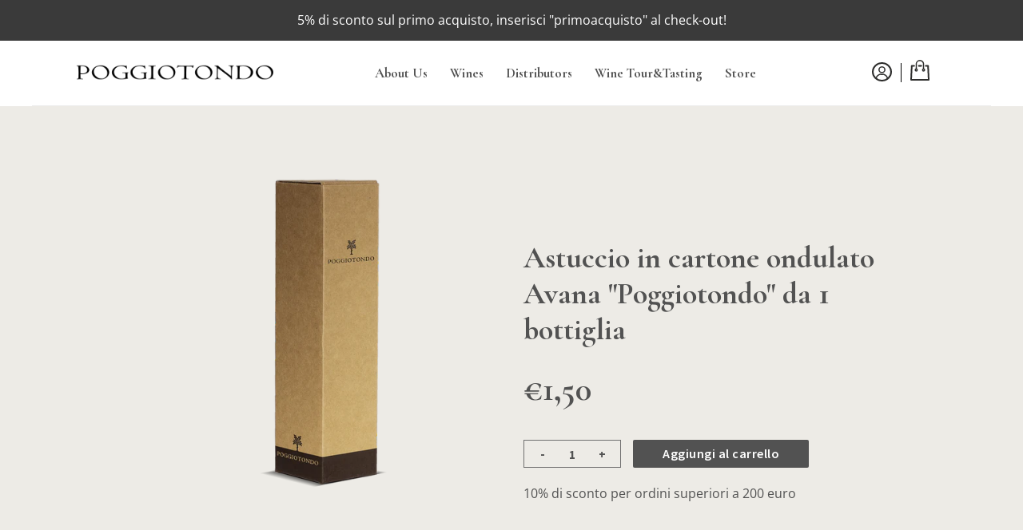

--- FILE ---
content_type: text/html; charset=utf-8
request_url: https://poggiotondo-wines.myshopify.com/collections/all/products/astuccio-per-1-bottiglia-lt-0-75
body_size: 21377
content:
<!doctype html>
<html class="no-js" lang="it" fontify-lang="it" fontify-lang="it" fontify-lang="it" fontify-lang="it" fontify-lang="it">
<head>
  <meta charset="utf-8">
  <meta http-equiv="X-UA-Compatible" content="IE=edge,chrome=1">
  <meta name="viewport" content="width=device-width,initial-scale=1">
  <meta name="theme-color" content="#525252">

  <meta name="google-site-verification" content="8k9r49qVNKrcv7bcqt4aH9uG0_bqO7VFC5ZZIs4ym98" />
  
  <!-- Facebook Pixel Code -->
<script>
!function(f,b,e,v,n,t,s)
{if(f.fbq)return;n=f.fbq=function(){n.callMethod?
n.callMethod.apply(n,arguments):n.queue.push(arguments)};
if(!f._fbq)f._fbq=n;n.push=n;n.loaded=!0;n.version='2.0';
n.queue=[];t=b.createElement(e);t.async=!0;
t.src=v;s=b.getElementsByTagName(e)[0];
s.parentNode.insertBefore(t,s)}(window, document,'script',
'https://connect.facebook.net/en_US/fbevents.js');
fbq('init', '2841797606042258');
fbq('track', 'PageView');
</script>
<noscript><img height="1" width="1" style="display:none"
src="https://www.facebook.com/tr?id=2841797606042258&ev=PageView&noscript=1"
/></noscript>
<!-- End Facebook Pixel Code -->

  <link rel="preconnect" href="https://cdn.shopify.com" crossorigin>
  <link rel="preconnect" href="https://fonts.shopify.com" crossorigin>
  <link rel="preconnect" href="https://monorail-edge.shopifysvc.com"><link rel="preload" href="//poggiotondo-wines.myshopify.com/cdn/shop/t/2/assets/theme.css?v=26878957509771527761605283292" as="style">
  <link rel="preload" href="//poggiotondo-wines.myshopify.com/cdn/shop/t/2/assets/product.css?v=1698" as="style">
  <link rel="preload" as="font" href="//poggiotondo-wines.myshopify.com/cdn/fonts/open_sans/opensans_n4.c32e4d4eca5273f6d4ee95ddf54b5bbb75fc9b61.woff2" type="font/woff2" crossorigin>
  <link rel="preload" as="font" href="//poggiotondo-wines.myshopify.com/cdn/fonts/open_sans/opensans_n4.c32e4d4eca5273f6d4ee95ddf54b5bbb75fc9b61.woff2" type="font/woff2" crossorigin>
  <link rel="preload" as="font" href="//poggiotondo-wines.myshopify.com/cdn/fonts/open_sans/opensans_n7.a9393be1574ea8606c68f4441806b2711d0d13e4.woff2" type="font/woff2" crossorigin>
  <link rel="preconnect" href="https://fonts.gstatic.com">
  <link href="https://fonts.googleapis.com/css2?family=Cormorant+Garamond:ital,wght@0,300;0,400;0,500;0,600;0,700;1,300;1,400;1,500;1,600;1,700&family=Source+Sans+Pro:ital,wght@0,300;0,400;0,600;0,700;1,300;1,400;1,600;1,700&display=swap" rel="stylesheet">
  <link rel="preload" href="//poggiotondo-wines.myshopify.com/cdn/shop/t/2/assets/theme.js?v=58735865529063977561606747147" as="script">
  <link rel="preload" href="//poggiotondo-wines.myshopify.com/cdn/shop/t/2/assets/lazysizes.js?v=63098554868324070131605276800" as="script"><link rel="canonical" href="https://poggiotondo-wines.myshopify.com/products/astuccio-per-1-bottiglia-lt-0-75"><link rel="shortcut icon" href="//poggiotondo-wines.myshopify.com/cdn/shop/files/favicon_32x32.png?v=1614354185" type="image/png"><title>Astuccio in cartone ondulato Avana &quot;Poggiotondo&quot; da 1 bottiglia
&ndash; Poggiotondo Wines</title><!-- /snippets/social-meta-tags.liquid -->




<meta property="og:site_name" content="Poggiotondo Wines">
<meta property="og:url" content="https://poggiotondo-wines.myshopify.com/products/astuccio-per-1-bottiglia-lt-0-75">
<meta property="og:title" content="Astuccio in cartone ondulato Avana &quot;Poggiotondo&quot; da 1 bottiglia">
<meta property="og:type" content="product">
<meta property="og:description" content="Poggiotondo Wines">

  <meta property="og:price:amount" content="1,50">
  <meta property="og:price:currency" content="EUR">

<meta property="og:image" content="http://poggiotondo-wines.myshopify.com/cdn/shop/products/Poggiotondo_Scatola-1_1200x1200.png?v=1606144526">
<meta property="og:image:secure_url" content="https://poggiotondo-wines.myshopify.com/cdn/shop/products/Poggiotondo_Scatola-1_1200x1200.png?v=1606144526">


<meta name="twitter:card" content="summary_large_image">
<meta name="twitter:title" content="Astuccio in cartone ondulato Avana &quot;Poggiotondo&quot; da 1 bottiglia">
<meta name="twitter:description" content="Poggiotondo Wines">

  
<style data-shopify>
:root {
    --color-text: #525252;
    --color-text-rgb: 82, 82, 82;
    --color-body-text: #525252;
    --color-sale-text: #EA0606;
    --color-small-button-text-border: #707070;
    --color-text-field: #ffffff;
    --color-text-field-text: #525252;
    --color-text-field-text-rgb: 82, 82, 82;

    --color-btn-primary: #525252;
    --color-btn-primary-darker: #393939;
    --color-btn-primary-text: #ffffff;

    --color-blankstate: rgba(82, 82, 82, 0.35);
    --color-blankstate-border: rgba(82, 82, 82, 0.2);
    --color-blankstate-background: rgba(82, 82, 82, 0.1);

    --color-text-focus:#393939;
    --color-overlay-text-focus:#e6e6e6;
    --color-btn-primary-focus:#393939;
    --color-btn-social-focus:#d2d2d2;
    --color-small-button-text-border-focus:#575757;
    --predictive-search-focus:#f2f2f2;

    --color-body: #ffffff;
    --color-bg: #ffffff;
    --color-bg-rgb: 255, 255, 255;
    --color-bg-alt: rgba(82, 82, 82, 0.05);
    --color-bg-currency-selector: rgba(82, 82, 82, 0.2);

    --color-overlay-title-text: #ffffff;
    --color-image-overlay: #685858;
    --color-image-overlay-rgb: 104, 88, 88;--opacity-image-overlay: 0.4;--hover-overlay-opacity: 0.8;

    --color-border: #ebebeb;
    --color-border-form: #707070;
    --color-border-form-darker: #575757;

    --svg-select-icon: url(//poggiotondo-wines.myshopify.com/cdn/shop/t/2/assets/ico-select.svg?v=89937966614686402711605286959);
    --slick-img-url: url(//poggiotondo-wines.myshopify.com/cdn/shop/t/2/assets/ajax-loader.gif?v=41356863302472015721605276797);

    --font-weight-body--bold: 700;
    --font-weight-body--bolder: 700;

    --font-stack-header: "Open Sans", sans-serif;
    --font-style-header: normal;
    --font-weight-header: 400;

    --font-stack-body: "Open Sans", sans-serif;
    --font-style-body: normal;
    --font-weight-body: 400;

    --font-size-header: 26;

    --font-size-base: 16;

    --font-h1-desktop: 35;
    --font-h1-mobile: 32;
    --font-h2-desktop: 20;
    --font-h2-mobile: 18;
    --font-h3-mobile: 20;
    --font-h4-desktop: 17;
    --font-h4-mobile: 15;
    --font-h5-desktop: 15;
    --font-h5-mobile: 13;
    --font-h6-desktop: 14;
    --font-h6-mobile: 12;

    --font-mega-title-large-desktop: 65;

    --font-rich-text-large: 18;
    --font-rich-text-small: 14;

    
--color-video-bg: #f2f2f2;

    
    --global-color-image-loader-primary: rgba(82, 82, 82, 0.06);
    --global-color-image-loader-secondary: rgba(82, 82, 82, 0.12);
  }
</style>


  <style>*,::after,::before{box-sizing:border-box}body{margin:0}body,html{background-color:var(--color-body)}body,button{font-size:calc(var(--font-size-base) * 1px);font-family:var(--font-stack-body);font-style:var(--font-style-body);font-weight:var(--font-weight-body);color:var(--color-text);line-height:1.5}body,button{-webkit-font-smoothing:antialiased;-webkit-text-size-adjust:100%}.border-bottom{border-bottom:1px solid var(--color-border)}.btn--link{background-color:transparent;border:0;margin:0;color:var(--color-text);text-align:left}.text-right{text-align:right}.icon{display:inline-block;width:20px;height:20px;vertical-align:middle;fill:currentColor}.icon__fallback-text,.visually-hidden{position:absolute!important;overflow:hidden;clip:rect(0 0 0 0);height:1px;width:1px;margin:-1px;padding:0;border:0}svg.icon:not(.icon--full-color) circle,svg.icon:not(.icon--full-color) ellipse,svg.icon:not(.icon--full-color) g,svg.icon:not(.icon--full-color) line,svg.icon:not(.icon--full-color) path,svg.icon:not(.icon--full-color) polygon,svg.icon:not(.icon--full-color) polyline,svg.icon:not(.icon--full-color) rect,symbol.icon:not(.icon--full-color) circle,symbol.icon:not(.icon--full-color) ellipse,symbol.icon:not(.icon--full-color) g,symbol.icon:not(.icon--full-color) line,symbol.icon:not(.icon--full-color) path,symbol.icon:not(.icon--full-color) polygon,symbol.icon:not(.icon--full-color) polyline,symbol.icon:not(.icon--full-color) rect{fill:inherit;stroke:inherit}li{list-style:none}.list--inline{padding:0;margin:0}.list--inline>li{display:inline-block;margin-bottom:0;vertical-align:middle}a{color:var(--color-text);text-decoration:none}.h1,.h2,h1,h2{margin:0 0 17.5px;font-family:var(--font-stack-header);font-style:var(--font-style-header);font-weight:var(--font-weight-header);line-height:1.2;overflow-wrap:break-word;word-wrap:break-word}.h1 a,.h2 a,h1 a,h2 a{color:inherit;text-decoration:none;font-weight:inherit}.h1,h1{font-size:calc(((var(--font-h1-desktop))/ (var(--font-size-base))) * 1em);text-transform:none;letter-spacing:0}@media only screen and (max-width:749px){.h1,h1{font-size:calc(((var(--font-h1-mobile))/ (var(--font-size-base))) * 1em)}}.h2,h2{font-size:calc(((var(--font-h2-desktop))/ (var(--font-size-base))) * 1em);text-transform:uppercase;letter-spacing:.1em}@media only screen and (max-width:749px){.h2,h2{font-size:calc(((var(--font-h2-mobile))/ (var(--font-size-base))) * 1em)}}p{color:var(--color-body-text);margin:0 0 19.44444px}@media only screen and (max-width:749px){p{font-size:calc(((var(--font-size-base) - 1)/ (var(--font-size-base))) * 1em)}}p:last-child{margin-bottom:0}@media only screen and (max-width:749px){.small--hide{display:none!important}}.grid{list-style:none;margin:0;padding:0;margin-left:-30px}.grid::after{content:'';display:table;clear:both}@media only screen and (max-width:749px){.grid{margin-left:-22px}}.grid::after{content:'';display:table;clear:both}.grid--no-gutters{margin-left:0}.grid--no-gutters .grid__item{padding-left:0}.grid--table{display:table;table-layout:fixed;width:100%}.grid--table>.grid__item{float:none;display:table-cell;vertical-align:middle}.grid__item{float:left;padding-left:30px;width:100%}@media only screen and (max-width:749px){.grid__item{padding-left:22px}}.grid__item[class*="--push"]{position:relative}@media only screen and (min-width:750px){.medium-up--one-quarter{width:25%}.medium-up--push-one-third{width:33.33%}.medium-up--one-half{width:50%}.medium-up--push-one-third{left:33.33%;position:relative}}.site-header{position:relative;background-color:var(--color-body)}@media only screen and (max-width:749px){.site-header{border-bottom:1px solid var(--color-border)}}@media only screen and (min-width:750px){.site-header{padding:0 55px}.site-header.logo--center{padding-top:30px}}.site-header__logo{margin:15px 0}.logo-align--center .site-header__logo{text-align:center;margin:0 auto}@media only screen and (max-width:749px){.logo-align--center .site-header__logo{text-align:left;margin:15px 0}}@media only screen and (max-width:749px){.site-header__logo{padding-left:22px;text-align:left}.site-header__logo img{margin:0}}.site-header__logo-link{display:inline-block;word-break:break-word}@media only screen and (min-width:750px){.logo-align--center .site-header__logo-link{margin:0 auto}}.site-header__logo-image{display:block}@media only screen and (min-width:750px){.site-header__logo-image{margin:0 auto}}.site-header__logo-image img{width:100%}.site-header__logo-image--centered img{margin:0 auto}.site-header__logo img{display:block}.site-header__icons{position:relative;white-space:nowrap}@media only screen and (max-width:749px){.site-header__icons{width:auto;padding-right:13px}.site-header__icons .btn--link,.site-header__icons .site-header__cart{font-size:calc(((var(--font-size-base))/ (var(--font-size-base))) * 1em)}}.site-header__icons-wrapper{position:relative;display:-webkit-flex;display:-ms-flexbox;display:flex;width:100%;-ms-flex-align:center;-webkit-align-items:center;-moz-align-items:center;-ms-align-items:center;-o-align-items:center;align-items:center;-webkit-justify-content:flex-end;-ms-justify-content:flex-end;justify-content:flex-end}.site-header__account,.site-header__cart,.site-header__search{position:relative}.site-header__search.site-header__icon{display:none}@media only screen and (min-width:1400px){.site-header__search.site-header__icon{display:block}}.site-header__search-toggle{display:block}@media only screen and (min-width:750px){.site-header__account,.site-header__cart{padding:10px 11px}}.site-header__cart-title,.site-header__search-title{position:absolute!important;overflow:hidden;clip:rect(0 0 0 0);height:1px;width:1px;margin:-1px;padding:0;border:0;display:block;vertical-align:middle}.site-header__cart-title{margin-right:3px}.site-header__cart-count{display:flex;align-items:center;justify-content:center;position:absolute;right:.4rem;top:.2rem;font-weight:700;background-color:var(--color-btn-primary);color:var(--color-btn-primary-text);border-radius:50%;min-width:1em;height:1em}.site-header__cart-count span{font-family:HelveticaNeue,"Helvetica Neue",Helvetica,Arial,sans-serif;font-size:calc(11em / 16);line-height:1}@media only screen and (max-width:749px){.site-header__cart-count{top:calc(7em / 16);right:0;border-radius:50%;min-width:calc(19em / 16);height:calc(19em / 16)}}@media only screen and (max-width:749px){.site-header__cart-count span{padding:.25em calc(6em / 16);font-size:12px}}.site-header__menu{display:none}@media only screen and (max-width:749px){.site-header__icon{display:inline-block;vertical-align:middle;padding:10px 11px;margin:0}}@media only screen and (min-width:750px){.site-header__icon .icon-search{margin-right:3px}}.announcement-bar{z-index:10;position:relative;text-align:center;border-bottom:1px solid transparent;padding:2px}.announcement-bar__link{display:block}.announcement-bar__message{display:block;padding:11px 22px;font-size:calc(((16)/ (var(--font-size-base))) * 1em);font-weight:var(--font-weight-header)}@media only screen and (min-width:750px){.announcement-bar__message{padding-left:55px;padding-right:55px}}.site-nav{position:relative;padding:0;text-align:center;margin:25px 0}.site-nav a{padding:3px 10px}.site-nav__link{display:block;white-space:nowrap}.site-nav--centered .site-nav__link{padding-top:0}.site-nav__link .icon-chevron-down{width:calc(8em / 16);height:calc(8em / 16);margin-left:.5rem}.site-nav__label{border-bottom:1px solid transparent}.site-nav__link--active .site-nav__label{border-bottom-color:var(--color-text)}.site-nav__link--button{border:none;background-color:transparent;padding:3px 10px}.site-header__mobile-nav{z-index:11;position:relative;background-color:var(--color-body)}@media only screen and (max-width:749px){.site-header__mobile-nav{display:-webkit-flex;display:-ms-flexbox;display:flex;width:100%;-ms-flex-align:center;-webkit-align-items:center;-moz-align-items:center;-ms-align-items:center;-o-align-items:center;align-items:center}}.mobile-nav--open .icon-close{display:none}.main-content{opacity:0}.main-content .shopify-section{display:none}.main-content .shopify-section:first-child{display:inherit}.critical-hidden{display:none}</style>

  <script>
    window.performance.mark('debut:theme_stylesheet_loaded.start');

    function onLoadStylesheet() {
      performance.mark('debut:theme_stylesheet_loaded.end');
      performance.measure('debut:theme_stylesheet_loaded', 'debut:theme_stylesheet_loaded.start', 'debut:theme_stylesheet_loaded.end');

      var url = "//poggiotondo-wines.myshopify.com/cdn/shop/t/2/assets/theme.css?v=26878957509771527761605283292";
      var link = document.querySelector('link[href="' + url + '"]');
      link.loaded = true;
      link.dispatchEvent(new Event('load'));
    }
  </script>

  <link rel="stylesheet" href="//poggiotondo-wines.myshopify.com/cdn/shop/t/2/assets/theme.css?v=26878957509771527761605283292" type="text/css" media="print" onload="this.media='all';onLoadStylesheet()">
  
  <link href="//poggiotondo-wines.myshopify.com/cdn/shop/t/2/assets/custom.scss.css?v=174877730366469412671606744520" rel="stylesheet" type="text/css" media="all" />
  <link href="//poggiotondo-wines.myshopify.com/cdn/shop/t/2/assets/header.scss.css?v=1607594836561640301606743989" rel="stylesheet" type="text/css" media="all" />
  <link href="//poggiotondo-wines.myshopify.com/cdn/shop/t/2/assets/footer.scss.css?v=179222527179835954831606207259" rel="stylesheet" type="text/css" media="all" />
  <link href="//poggiotondo-wines.myshopify.com/cdn/shop/t/2/assets/collection.scss.css?v=106489632601094590461606295021" rel="stylesheet" type="text/css" media="all" />
  <link href="//poggiotondo-wines.myshopify.com/cdn/shop/t/2/assets/product.scss.css?v=11693655133362815541608216386" rel="stylesheet" type="text/css" media="all" />

  <style>
    @font-face {
  font-family: "Open Sans";
  font-weight: 400;
  font-style: normal;
  font-display: swap;
  src: url("//poggiotondo-wines.myshopify.com/cdn/fonts/open_sans/opensans_n4.c32e4d4eca5273f6d4ee95ddf54b5bbb75fc9b61.woff2") format("woff2"),
       url("//poggiotondo-wines.myshopify.com/cdn/fonts/open_sans/opensans_n4.5f3406f8d94162b37bfa232b486ac93ee892406d.woff") format("woff");
}

    @font-face {
  font-family: "Open Sans";
  font-weight: 400;
  font-style: normal;
  font-display: swap;
  src: url("//poggiotondo-wines.myshopify.com/cdn/fonts/open_sans/opensans_n4.c32e4d4eca5273f6d4ee95ddf54b5bbb75fc9b61.woff2") format("woff2"),
       url("//poggiotondo-wines.myshopify.com/cdn/fonts/open_sans/opensans_n4.5f3406f8d94162b37bfa232b486ac93ee892406d.woff") format("woff");
}

    @font-face {
  font-family: "Open Sans";
  font-weight: 700;
  font-style: normal;
  font-display: swap;
  src: url("//poggiotondo-wines.myshopify.com/cdn/fonts/open_sans/opensans_n7.a9393be1574ea8606c68f4441806b2711d0d13e4.woff2") format("woff2"),
       url("//poggiotondo-wines.myshopify.com/cdn/fonts/open_sans/opensans_n7.7b8af34a6ebf52beb1a4c1d8c73ad6910ec2e553.woff") format("woff");
}

    @font-face {
  font-family: "Open Sans";
  font-weight: 700;
  font-style: normal;
  font-display: swap;
  src: url("//poggiotondo-wines.myshopify.com/cdn/fonts/open_sans/opensans_n7.a9393be1574ea8606c68f4441806b2711d0d13e4.woff2") format("woff2"),
       url("//poggiotondo-wines.myshopify.com/cdn/fonts/open_sans/opensans_n7.7b8af34a6ebf52beb1a4c1d8c73ad6910ec2e553.woff") format("woff");
}

    @font-face {
  font-family: "Open Sans";
  font-weight: 400;
  font-style: italic;
  font-display: swap;
  src: url("//poggiotondo-wines.myshopify.com/cdn/fonts/open_sans/opensans_i4.6f1d45f7a46916cc95c694aab32ecbf7509cbf33.woff2") format("woff2"),
       url("//poggiotondo-wines.myshopify.com/cdn/fonts/open_sans/opensans_i4.4efaa52d5a57aa9a57c1556cc2b7465d18839daa.woff") format("woff");
}

    @font-face {
  font-family: "Open Sans";
  font-weight: 700;
  font-style: italic;
  font-display: swap;
  src: url("//poggiotondo-wines.myshopify.com/cdn/fonts/open_sans/opensans_i7.916ced2e2ce15f7fcd95d196601a15e7b89ee9a4.woff2") format("woff2"),
       url("//poggiotondo-wines.myshopify.com/cdn/fonts/open_sans/opensans_i7.99a9cff8c86ea65461de497ade3d515a98f8b32a.woff") format("woff");
}

  </style>

  <script>
    var theme = {
      breakpoints: {
        medium: 750,
        large: 990,
        widescreen: 1400
      },
      strings: {
        addToCart: "Aggiungi al carrello",
        soldOut: "Esaurito",
        unavailable: "Non disponibile",
        regularPrice: "Prezzo di listino",
        salePrice: "Prezzo scontato",
        sale: "In Offerta",
        fromLowestPrice: "da [price]",
        vendor: "Venditore",
        showMore: "Mostra di più",
        showLess: "Mostra di meno",
        searchFor: "Cerca",
        addressError: "Errore durante la ricerca dell\u0026#39;indirizzo",
        addressNoResults: "La ricerca non ha prodotto alcun risultato per quell’indirizzo",
        addressQueryLimit: "Hai superato il limite di utilizzo dell'API di Google. Considera l’aggiornamento a un \u003ca href=\"https:\/\/developers.google.com\/maps\/premium\/usage-limits\"\u003ePiano Premium\u003c\/a\u003e.",
        authError: "Si è verificato un problema di autenticazione con il tuo account di Google Maps.",
        newWindow: "Apre in una nuova finestra.",
        external: "Apre un sito esterno.",
        newWindowExternal: "Apre un sito esterno in una nuova finestra.",
        removeLabel: "Rimuovi [product]",
        update: "Aggiornamento",
        quantity: "Quantità",
        discountedTotal: "Totale scontato",
        regularTotal: "Totale di listino",
        priceColumn: "Vedi la colonna Prezzo per i dettagli dello sconto.",
        quantityMinimumMessage: "La quantità deve essere 1 o più",
        cartError: "Si è verificato un errore durante l\u0026#39;aggiornamento del carrello. Riprova più tardi.",
        removedItemMessage: "\u003cspan class=\"cart__removed-product-details\"\u003e([quantity]) [link]\u003c\/span\u003e sono stati rimossi dal carrello.",
        unitPrice: "Prezzo unitario",
        unitPriceSeparator: "per",
        oneCartCount: "1 articolo",
        otherCartCount: "[count] articoli",
        quantityLabel: "Quantità: [count]",
        products: "Prodotti",
        loading: "Caricamento",
        number_of_results: "[result_number] di [results_count]",
        number_of_results_found: "[results_count] risultati trovati",
        one_result_found: "1 risultato trovato"
      },
      moneyFormat: "€{{amount_with_comma_separator}}",
      moneyFormatWithCurrency: "€{{amount_with_comma_separator}} EUR",
      settings: {
        predictiveSearchEnabled: true,
        predictiveSearchShowPrice: false,
        predictiveSearchShowVendor: false
      },
      stylesheet: "//poggiotondo-wines.myshopify.com/cdn/shop/t/2/assets/theme.css?v=26878957509771527761605283292"
    }

    document.documentElement.className = document.documentElement.className.replace('no-js', 'js');
  </script><script src="//poggiotondo-wines.myshopify.com/cdn/shop/t/2/assets/theme.js?v=58735865529063977561606747147" defer="defer"></script>
  <script src="//poggiotondo-wines.myshopify.com/cdn/shop/t/2/assets/lazysizes.js?v=63098554868324070131605276800" async="async"></script>

  <script type="text/javascript">
    if (window.MSInputMethodContext && document.documentMode) {
      var scripts = document.getElementsByTagName('script')[0];
      var polyfill = document.createElement("script");
      polyfill.defer = true;
      polyfill.src = "//poggiotondo-wines.myshopify.com/cdn/shop/t/2/assets/ie11CustomProperties.min.js?v=146208399201472936201605276799";

      scripts.parentNode.insertBefore(polyfill, scripts);
    }
  </script>

  <script>window.performance && window.performance.mark && window.performance.mark('shopify.content_for_header.start');</script><meta id="shopify-digital-wallet" name="shopify-digital-wallet" content="/50672369813/digital_wallets/dialog">
<meta name="shopify-checkout-api-token" content="7ab8530afd638fa38756c0b7210ed6fa">
<meta id="in-context-paypal-metadata" data-shop-id="50672369813" data-venmo-supported="false" data-environment="production" data-locale="it_IT" data-paypal-v4="true" data-currency="EUR">
<link rel="alternate" type="application/json+oembed" href="https://poggiotondo-wines.myshopify.com/products/astuccio-per-1-bottiglia-lt-0-75.oembed">
<script async="async" src="/checkouts/internal/preloads.js?locale=it-IT"></script>
<link rel="preconnect" href="https://shop.app" crossorigin="anonymous">
<script async="async" src="https://shop.app/checkouts/internal/preloads.js?locale=it-IT&shop_id=50672369813" crossorigin="anonymous"></script>
<script id="shopify-features" type="application/json">{"accessToken":"7ab8530afd638fa38756c0b7210ed6fa","betas":["rich-media-storefront-analytics"],"domain":"poggiotondo-wines.myshopify.com","predictiveSearch":true,"shopId":50672369813,"locale":"it"}</script>
<script>var Shopify = Shopify || {};
Shopify.shop = "poggiotondo-wines.myshopify.com";
Shopify.locale = "it";
Shopify.currency = {"active":"EUR","rate":"1.0"};
Shopify.country = "IT";
Shopify.theme = {"name":"Poggiotondo 2020","id":115399032981,"schema_name":"Debut","schema_version":"17.6.1","theme_store_id":796,"role":"main"};
Shopify.theme.handle = "null";
Shopify.theme.style = {"id":null,"handle":null};
Shopify.cdnHost = "poggiotondo-wines.myshopify.com/cdn";
Shopify.routes = Shopify.routes || {};
Shopify.routes.root = "/";</script>
<script type="module">!function(o){(o.Shopify=o.Shopify||{}).modules=!0}(window);</script>
<script>!function(o){function n(){var o=[];function n(){o.push(Array.prototype.slice.apply(arguments))}return n.q=o,n}var t=o.Shopify=o.Shopify||{};t.loadFeatures=n(),t.autoloadFeatures=n()}(window);</script>
<script>
  window.ShopifyPay = window.ShopifyPay || {};
  window.ShopifyPay.apiHost = "shop.app\/pay";
  window.ShopifyPay.redirectState = null;
</script>
<script id="shop-js-analytics" type="application/json">{"pageType":"product"}</script>
<script defer="defer" async type="module" src="//poggiotondo-wines.myshopify.com/cdn/shopifycloud/shop-js/modules/v2/client.init-shop-cart-sync_x8TrURgt.it.esm.js"></script>
<script defer="defer" async type="module" src="//poggiotondo-wines.myshopify.com/cdn/shopifycloud/shop-js/modules/v2/chunk.common_BMf091Dh.esm.js"></script>
<script defer="defer" async type="module" src="//poggiotondo-wines.myshopify.com/cdn/shopifycloud/shop-js/modules/v2/chunk.modal_Ccb5hpjc.esm.js"></script>
<script type="module">
  await import("//poggiotondo-wines.myshopify.com/cdn/shopifycloud/shop-js/modules/v2/client.init-shop-cart-sync_x8TrURgt.it.esm.js");
await import("//poggiotondo-wines.myshopify.com/cdn/shopifycloud/shop-js/modules/v2/chunk.common_BMf091Dh.esm.js");
await import("//poggiotondo-wines.myshopify.com/cdn/shopifycloud/shop-js/modules/v2/chunk.modal_Ccb5hpjc.esm.js");

  window.Shopify.SignInWithShop?.initShopCartSync?.({"fedCMEnabled":true,"windoidEnabled":true});

</script>
<script>
  window.Shopify = window.Shopify || {};
  if (!window.Shopify.featureAssets) window.Shopify.featureAssets = {};
  window.Shopify.featureAssets['shop-js'] = {"shop-cart-sync":["modules/v2/client.shop-cart-sync_D7vJUGKr.it.esm.js","modules/v2/chunk.common_BMf091Dh.esm.js","modules/v2/chunk.modal_Ccb5hpjc.esm.js"],"init-fed-cm":["modules/v2/client.init-fed-cm_BXv35qgo.it.esm.js","modules/v2/chunk.common_BMf091Dh.esm.js","modules/v2/chunk.modal_Ccb5hpjc.esm.js"],"init-shop-email-lookup-coordinator":["modules/v2/client.init-shop-email-lookup-coordinator_DzDw3Uhh.it.esm.js","modules/v2/chunk.common_BMf091Dh.esm.js","modules/v2/chunk.modal_Ccb5hpjc.esm.js"],"init-windoid":["modules/v2/client.init-windoid_DlvsVjNy.it.esm.js","modules/v2/chunk.common_BMf091Dh.esm.js","modules/v2/chunk.modal_Ccb5hpjc.esm.js"],"shop-button":["modules/v2/client.shop-button_C3Wyia3L.it.esm.js","modules/v2/chunk.common_BMf091Dh.esm.js","modules/v2/chunk.modal_Ccb5hpjc.esm.js"],"shop-cash-offers":["modules/v2/client.shop-cash-offers_k-bSj52U.it.esm.js","modules/v2/chunk.common_BMf091Dh.esm.js","modules/v2/chunk.modal_Ccb5hpjc.esm.js"],"shop-toast-manager":["modules/v2/client.shop-toast-manager_CSPYl6Cc.it.esm.js","modules/v2/chunk.common_BMf091Dh.esm.js","modules/v2/chunk.modal_Ccb5hpjc.esm.js"],"init-shop-cart-sync":["modules/v2/client.init-shop-cart-sync_x8TrURgt.it.esm.js","modules/v2/chunk.common_BMf091Dh.esm.js","modules/v2/chunk.modal_Ccb5hpjc.esm.js"],"init-customer-accounts-sign-up":["modules/v2/client.init-customer-accounts-sign-up_Cwe1qxzn.it.esm.js","modules/v2/client.shop-login-button_ac2IzQ_G.it.esm.js","modules/v2/chunk.common_BMf091Dh.esm.js","modules/v2/chunk.modal_Ccb5hpjc.esm.js"],"pay-button":["modules/v2/client.pay-button_kRwyK07L.it.esm.js","modules/v2/chunk.common_BMf091Dh.esm.js","modules/v2/chunk.modal_Ccb5hpjc.esm.js"],"init-customer-accounts":["modules/v2/client.init-customer-accounts_jLRjuLQ2.it.esm.js","modules/v2/client.shop-login-button_ac2IzQ_G.it.esm.js","modules/v2/chunk.common_BMf091Dh.esm.js","modules/v2/chunk.modal_Ccb5hpjc.esm.js"],"avatar":["modules/v2/client.avatar_BTnouDA3.it.esm.js"],"init-shop-for-new-customer-accounts":["modules/v2/client.init-shop-for-new-customer-accounts_ClZzYg6g.it.esm.js","modules/v2/client.shop-login-button_ac2IzQ_G.it.esm.js","modules/v2/chunk.common_BMf091Dh.esm.js","modules/v2/chunk.modal_Ccb5hpjc.esm.js"],"shop-follow-button":["modules/v2/client.shop-follow-button_DrIHux4Q.it.esm.js","modules/v2/chunk.common_BMf091Dh.esm.js","modules/v2/chunk.modal_Ccb5hpjc.esm.js"],"checkout-modal":["modules/v2/client.checkout-modal_xEqZMhS3.it.esm.js","modules/v2/chunk.common_BMf091Dh.esm.js","modules/v2/chunk.modal_Ccb5hpjc.esm.js"],"shop-login-button":["modules/v2/client.shop-login-button_ac2IzQ_G.it.esm.js","modules/v2/chunk.common_BMf091Dh.esm.js","modules/v2/chunk.modal_Ccb5hpjc.esm.js"],"lead-capture":["modules/v2/client.lead-capture_TxS39yFf.it.esm.js","modules/v2/chunk.common_BMf091Dh.esm.js","modules/v2/chunk.modal_Ccb5hpjc.esm.js"],"shop-login":["modules/v2/client.shop-login_D4y7B51r.it.esm.js","modules/v2/chunk.common_BMf091Dh.esm.js","modules/v2/chunk.modal_Ccb5hpjc.esm.js"],"payment-terms":["modules/v2/client.payment-terms_BfEgpMb9.it.esm.js","modules/v2/chunk.common_BMf091Dh.esm.js","modules/v2/chunk.modal_Ccb5hpjc.esm.js"]};
</script>
<script id="__st">var __st={"a":50672369813,"offset":3600,"reqid":"4a533a04-7273-4e3e-97f0-3c4b244da223-1769910004","pageurl":"poggiotondo-wines.myshopify.com\/collections\/all\/products\/astuccio-per-1-bottiglia-lt-0-75","u":"8238b2068084","p":"product","rtyp":"product","rid":6131187220629};</script>
<script>window.ShopifyPaypalV4VisibilityTracking = true;</script>
<script id="captcha-bootstrap">!function(){'use strict';const t='contact',e='account',n='new_comment',o=[[t,t],['blogs',n],['comments',n],[t,'customer']],c=[[e,'customer_login'],[e,'guest_login'],[e,'recover_customer_password'],[e,'create_customer']],r=t=>t.map((([t,e])=>`form[action*='/${t}']:not([data-nocaptcha='true']) input[name='form_type'][value='${e}']`)).join(','),a=t=>()=>t?[...document.querySelectorAll(t)].map((t=>t.form)):[];function s(){const t=[...o],e=r(t);return a(e)}const i='password',u='form_key',d=['recaptcha-v3-token','g-recaptcha-response','h-captcha-response',i],f=()=>{try{return window.sessionStorage}catch{return}},m='__shopify_v',_=t=>t.elements[u];function p(t,e,n=!1){try{const o=window.sessionStorage,c=JSON.parse(o.getItem(e)),{data:r}=function(t){const{data:e,action:n}=t;return t[m]||n?{data:e,action:n}:{data:t,action:n}}(c);for(const[e,n]of Object.entries(r))t.elements[e]&&(t.elements[e].value=n);n&&o.removeItem(e)}catch(o){console.error('form repopulation failed',{error:o})}}const l='form_type',E='cptcha';function T(t){t.dataset[E]=!0}const w=window,h=w.document,L='Shopify',v='ce_forms',y='captcha';let A=!1;((t,e)=>{const n=(g='f06e6c50-85a8-45c8-87d0-21a2b65856fe',I='https://cdn.shopify.com/shopifycloud/storefront-forms-hcaptcha/ce_storefront_forms_captcha_hcaptcha.v1.5.2.iife.js',D={infoText:'Protetto da hCaptcha',privacyText:'Privacy',termsText:'Termini'},(t,e,n)=>{const o=w[L][v],c=o.bindForm;if(c)return c(t,g,e,D).then(n);var r;o.q.push([[t,g,e,D],n]),r=I,A||(h.body.append(Object.assign(h.createElement('script'),{id:'captcha-provider',async:!0,src:r})),A=!0)});var g,I,D;w[L]=w[L]||{},w[L][v]=w[L][v]||{},w[L][v].q=[],w[L][y]=w[L][y]||{},w[L][y].protect=function(t,e){n(t,void 0,e),T(t)},Object.freeze(w[L][y]),function(t,e,n,w,h,L){const[v,y,A,g]=function(t,e,n){const i=e?o:[],u=t?c:[],d=[...i,...u],f=r(d),m=r(i),_=r(d.filter((([t,e])=>n.includes(e))));return[a(f),a(m),a(_),s()]}(w,h,L),I=t=>{const e=t.target;return e instanceof HTMLFormElement?e:e&&e.form},D=t=>v().includes(t);t.addEventListener('submit',(t=>{const e=I(t);if(!e)return;const n=D(e)&&!e.dataset.hcaptchaBound&&!e.dataset.recaptchaBound,o=_(e),c=g().includes(e)&&(!o||!o.value);(n||c)&&t.preventDefault(),c&&!n&&(function(t){try{if(!f())return;!function(t){const e=f();if(!e)return;const n=_(t);if(!n)return;const o=n.value;o&&e.removeItem(o)}(t);const e=Array.from(Array(32),(()=>Math.random().toString(36)[2])).join('');!function(t,e){_(t)||t.append(Object.assign(document.createElement('input'),{type:'hidden',name:u})),t.elements[u].value=e}(t,e),function(t,e){const n=f();if(!n)return;const o=[...t.querySelectorAll(`input[type='${i}']`)].map((({name:t})=>t)),c=[...d,...o],r={};for(const[a,s]of new FormData(t).entries())c.includes(a)||(r[a]=s);n.setItem(e,JSON.stringify({[m]:1,action:t.action,data:r}))}(t,e)}catch(e){console.error('failed to persist form',e)}}(e),e.submit())}));const S=(t,e)=>{t&&!t.dataset[E]&&(n(t,e.some((e=>e===t))),T(t))};for(const o of['focusin','change'])t.addEventListener(o,(t=>{const e=I(t);D(e)&&S(e,y())}));const B=e.get('form_key'),M=e.get(l),P=B&&M;t.addEventListener('DOMContentLoaded',(()=>{const t=y();if(P)for(const e of t)e.elements[l].value===M&&p(e,B);[...new Set([...A(),...v().filter((t=>'true'===t.dataset.shopifyCaptcha))])].forEach((e=>S(e,t)))}))}(h,new URLSearchParams(w.location.search),n,t,e,['guest_login'])})(!0,!0)}();</script>
<script integrity="sha256-4kQ18oKyAcykRKYeNunJcIwy7WH5gtpwJnB7kiuLZ1E=" data-source-attribution="shopify.loadfeatures" defer="defer" src="//poggiotondo-wines.myshopify.com/cdn/shopifycloud/storefront/assets/storefront/load_feature-a0a9edcb.js" crossorigin="anonymous"></script>
<script crossorigin="anonymous" defer="defer" src="//poggiotondo-wines.myshopify.com/cdn/shopifycloud/storefront/assets/shopify_pay/storefront-65b4c6d7.js?v=20250812"></script>
<script data-source-attribution="shopify.dynamic_checkout.dynamic.init">var Shopify=Shopify||{};Shopify.PaymentButton=Shopify.PaymentButton||{isStorefrontPortableWallets:!0,init:function(){window.Shopify.PaymentButton.init=function(){};var t=document.createElement("script");t.src="https://poggiotondo-wines.myshopify.com/cdn/shopifycloud/portable-wallets/latest/portable-wallets.it.js",t.type="module",document.head.appendChild(t)}};
</script>
<script data-source-attribution="shopify.dynamic_checkout.buyer_consent">
  function portableWalletsHideBuyerConsent(e){var t=document.getElementById("shopify-buyer-consent"),n=document.getElementById("shopify-subscription-policy-button");t&&n&&(t.classList.add("hidden"),t.setAttribute("aria-hidden","true"),n.removeEventListener("click",e))}function portableWalletsShowBuyerConsent(e){var t=document.getElementById("shopify-buyer-consent"),n=document.getElementById("shopify-subscription-policy-button");t&&n&&(t.classList.remove("hidden"),t.removeAttribute("aria-hidden"),n.addEventListener("click",e))}window.Shopify?.PaymentButton&&(window.Shopify.PaymentButton.hideBuyerConsent=portableWalletsHideBuyerConsent,window.Shopify.PaymentButton.showBuyerConsent=portableWalletsShowBuyerConsent);
</script>
<script data-source-attribution="shopify.dynamic_checkout.cart.bootstrap">document.addEventListener("DOMContentLoaded",(function(){function t(){return document.querySelector("shopify-accelerated-checkout-cart, shopify-accelerated-checkout")}if(t())Shopify.PaymentButton.init();else{new MutationObserver((function(e,n){t()&&(Shopify.PaymentButton.init(),n.disconnect())})).observe(document.body,{childList:!0,subtree:!0})}}));
</script>
<link id="shopify-accelerated-checkout-styles" rel="stylesheet" media="screen" href="https://poggiotondo-wines.myshopify.com/cdn/shopifycloud/portable-wallets/latest/accelerated-checkout-backwards-compat.css" crossorigin="anonymous">
<style id="shopify-accelerated-checkout-cart">
        #shopify-buyer-consent {
  margin-top: 1em;
  display: inline-block;
  width: 100%;
}

#shopify-buyer-consent.hidden {
  display: none;
}

#shopify-subscription-policy-button {
  background: none;
  border: none;
  padding: 0;
  text-decoration: underline;
  font-size: inherit;
  cursor: pointer;
}

#shopify-subscription-policy-button::before {
  box-shadow: none;
}

      </style>

<script>window.performance && window.performance.mark && window.performance.mark('shopify.content_for_header.end');</script> 
 <style type="text/css" id="nitro-fontify" >
</style>

<link href="https://monorail-edge.shopifysvc.com" rel="dns-prefetch">
<script>(function(){if ("sendBeacon" in navigator && "performance" in window) {try {var session_token_from_headers = performance.getEntriesByType('navigation')[0].serverTiming.find(x => x.name == '_s').description;} catch {var session_token_from_headers = undefined;}var session_cookie_matches = document.cookie.match(/_shopify_s=([^;]*)/);var session_token_from_cookie = session_cookie_matches && session_cookie_matches.length === 2 ? session_cookie_matches[1] : "";var session_token = session_token_from_headers || session_token_from_cookie || "";function handle_abandonment_event(e) {var entries = performance.getEntries().filter(function(entry) {return /monorail-edge.shopifysvc.com/.test(entry.name);});if (!window.abandonment_tracked && entries.length === 0) {window.abandonment_tracked = true;var currentMs = Date.now();var navigation_start = performance.timing.navigationStart;var payload = {shop_id: 50672369813,url: window.location.href,navigation_start,duration: currentMs - navigation_start,session_token,page_type: "product"};window.navigator.sendBeacon("https://monorail-edge.shopifysvc.com/v1/produce", JSON.stringify({schema_id: "online_store_buyer_site_abandonment/1.1",payload: payload,metadata: {event_created_at_ms: currentMs,event_sent_at_ms: currentMs}}));}}window.addEventListener('pagehide', handle_abandonment_event);}}());</script>
<script id="web-pixels-manager-setup">(function e(e,d,r,n,o){if(void 0===o&&(o={}),!Boolean(null===(a=null===(i=window.Shopify)||void 0===i?void 0:i.analytics)||void 0===a?void 0:a.replayQueue)){var i,a;window.Shopify=window.Shopify||{};var t=window.Shopify;t.analytics=t.analytics||{};var s=t.analytics;s.replayQueue=[],s.publish=function(e,d,r){return s.replayQueue.push([e,d,r]),!0};try{self.performance.mark("wpm:start")}catch(e){}var l=function(){var e={modern:/Edge?\/(1{2}[4-9]|1[2-9]\d|[2-9]\d{2}|\d{4,})\.\d+(\.\d+|)|Firefox\/(1{2}[4-9]|1[2-9]\d|[2-9]\d{2}|\d{4,})\.\d+(\.\d+|)|Chrom(ium|e)\/(9{2}|\d{3,})\.\d+(\.\d+|)|(Maci|X1{2}).+ Version\/(15\.\d+|(1[6-9]|[2-9]\d|\d{3,})\.\d+)([,.]\d+|)( \(\w+\)|)( Mobile\/\w+|) Safari\/|Chrome.+OPR\/(9{2}|\d{3,})\.\d+\.\d+|(CPU[ +]OS|iPhone[ +]OS|CPU[ +]iPhone|CPU IPhone OS|CPU iPad OS)[ +]+(15[._]\d+|(1[6-9]|[2-9]\d|\d{3,})[._]\d+)([._]\d+|)|Android:?[ /-](13[3-9]|1[4-9]\d|[2-9]\d{2}|\d{4,})(\.\d+|)(\.\d+|)|Android.+Firefox\/(13[5-9]|1[4-9]\d|[2-9]\d{2}|\d{4,})\.\d+(\.\d+|)|Android.+Chrom(ium|e)\/(13[3-9]|1[4-9]\d|[2-9]\d{2}|\d{4,})\.\d+(\.\d+|)|SamsungBrowser\/([2-9]\d|\d{3,})\.\d+/,legacy:/Edge?\/(1[6-9]|[2-9]\d|\d{3,})\.\d+(\.\d+|)|Firefox\/(5[4-9]|[6-9]\d|\d{3,})\.\d+(\.\d+|)|Chrom(ium|e)\/(5[1-9]|[6-9]\d|\d{3,})\.\d+(\.\d+|)([\d.]+$|.*Safari\/(?![\d.]+ Edge\/[\d.]+$))|(Maci|X1{2}).+ Version\/(10\.\d+|(1[1-9]|[2-9]\d|\d{3,})\.\d+)([,.]\d+|)( \(\w+\)|)( Mobile\/\w+|) Safari\/|Chrome.+OPR\/(3[89]|[4-9]\d|\d{3,})\.\d+\.\d+|(CPU[ +]OS|iPhone[ +]OS|CPU[ +]iPhone|CPU IPhone OS|CPU iPad OS)[ +]+(10[._]\d+|(1[1-9]|[2-9]\d|\d{3,})[._]\d+)([._]\d+|)|Android:?[ /-](13[3-9]|1[4-9]\d|[2-9]\d{2}|\d{4,})(\.\d+|)(\.\d+|)|Mobile Safari.+OPR\/([89]\d|\d{3,})\.\d+\.\d+|Android.+Firefox\/(13[5-9]|1[4-9]\d|[2-9]\d{2}|\d{4,})\.\d+(\.\d+|)|Android.+Chrom(ium|e)\/(13[3-9]|1[4-9]\d|[2-9]\d{2}|\d{4,})\.\d+(\.\d+|)|Android.+(UC? ?Browser|UCWEB|U3)[ /]?(15\.([5-9]|\d{2,})|(1[6-9]|[2-9]\d|\d{3,})\.\d+)\.\d+|SamsungBrowser\/(5\.\d+|([6-9]|\d{2,})\.\d+)|Android.+MQ{2}Browser\/(14(\.(9|\d{2,})|)|(1[5-9]|[2-9]\d|\d{3,})(\.\d+|))(\.\d+|)|K[Aa][Ii]OS\/(3\.\d+|([4-9]|\d{2,})\.\d+)(\.\d+|)/},d=e.modern,r=e.legacy,n=navigator.userAgent;return n.match(d)?"modern":n.match(r)?"legacy":"unknown"}(),u="modern"===l?"modern":"legacy",c=(null!=n?n:{modern:"",legacy:""})[u],f=function(e){return[e.baseUrl,"/wpm","/b",e.hashVersion,"modern"===e.buildTarget?"m":"l",".js"].join("")}({baseUrl:d,hashVersion:r,buildTarget:u}),m=function(e){var d=e.version,r=e.bundleTarget,n=e.surface,o=e.pageUrl,i=e.monorailEndpoint;return{emit:function(e){var a=e.status,t=e.errorMsg,s=(new Date).getTime(),l=JSON.stringify({metadata:{event_sent_at_ms:s},events:[{schema_id:"web_pixels_manager_load/3.1",payload:{version:d,bundle_target:r,page_url:o,status:a,surface:n,error_msg:t},metadata:{event_created_at_ms:s}}]});if(!i)return console&&console.warn&&console.warn("[Web Pixels Manager] No Monorail endpoint provided, skipping logging."),!1;try{return self.navigator.sendBeacon.bind(self.navigator)(i,l)}catch(e){}var u=new XMLHttpRequest;try{return u.open("POST",i,!0),u.setRequestHeader("Content-Type","text/plain"),u.send(l),!0}catch(e){return console&&console.warn&&console.warn("[Web Pixels Manager] Got an unhandled error while logging to Monorail."),!1}}}}({version:r,bundleTarget:l,surface:e.surface,pageUrl:self.location.href,monorailEndpoint:e.monorailEndpoint});try{o.browserTarget=l,function(e){var d=e.src,r=e.async,n=void 0===r||r,o=e.onload,i=e.onerror,a=e.sri,t=e.scriptDataAttributes,s=void 0===t?{}:t,l=document.createElement("script"),u=document.querySelector("head"),c=document.querySelector("body");if(l.async=n,l.src=d,a&&(l.integrity=a,l.crossOrigin="anonymous"),s)for(var f in s)if(Object.prototype.hasOwnProperty.call(s,f))try{l.dataset[f]=s[f]}catch(e){}if(o&&l.addEventListener("load",o),i&&l.addEventListener("error",i),u)u.appendChild(l);else{if(!c)throw new Error("Did not find a head or body element to append the script");c.appendChild(l)}}({src:f,async:!0,onload:function(){if(!function(){var e,d;return Boolean(null===(d=null===(e=window.Shopify)||void 0===e?void 0:e.analytics)||void 0===d?void 0:d.initialized)}()){var d=window.webPixelsManager.init(e)||void 0;if(d){var r=window.Shopify.analytics;r.replayQueue.forEach((function(e){var r=e[0],n=e[1],o=e[2];d.publishCustomEvent(r,n,o)})),r.replayQueue=[],r.publish=d.publishCustomEvent,r.visitor=d.visitor,r.initialized=!0}}},onerror:function(){return m.emit({status:"failed",errorMsg:"".concat(f," has failed to load")})},sri:function(e){var d=/^sha384-[A-Za-z0-9+/=]+$/;return"string"==typeof e&&d.test(e)}(c)?c:"",scriptDataAttributes:o}),m.emit({status:"loading"})}catch(e){m.emit({status:"failed",errorMsg:(null==e?void 0:e.message)||"Unknown error"})}}})({shopId: 50672369813,storefrontBaseUrl: "https://poggiotondo-wines.myshopify.com",extensionsBaseUrl: "https://extensions.shopifycdn.com/cdn/shopifycloud/web-pixels-manager",monorailEndpoint: "https://monorail-edge.shopifysvc.com/unstable/produce_batch",surface: "storefront-renderer",enabledBetaFlags: ["2dca8a86"],webPixelsConfigList: [{"id":"181010760","eventPayloadVersion":"v1","runtimeContext":"LAX","scriptVersion":"1","type":"CUSTOM","privacyPurposes":["ANALYTICS"],"name":"Google Analytics tag (migrated)"},{"id":"shopify-app-pixel","configuration":"{}","eventPayloadVersion":"v1","runtimeContext":"STRICT","scriptVersion":"0450","apiClientId":"shopify-pixel","type":"APP","privacyPurposes":["ANALYTICS","MARKETING"]},{"id":"shopify-custom-pixel","eventPayloadVersion":"v1","runtimeContext":"LAX","scriptVersion":"0450","apiClientId":"shopify-pixel","type":"CUSTOM","privacyPurposes":["ANALYTICS","MARKETING"]}],isMerchantRequest: false,initData: {"shop":{"name":"Poggiotondo Wines","paymentSettings":{"currencyCode":"EUR"},"myshopifyDomain":"poggiotondo-wines.myshopify.com","countryCode":"IT","storefrontUrl":"https:\/\/poggiotondo-wines.myshopify.com"},"customer":null,"cart":null,"checkout":null,"productVariants":[{"price":{"amount":1.5,"currencyCode":"EUR"},"product":{"title":"Astuccio in cartone ondulato Avana \"Poggiotondo\" da 1 bottiglia","vendor":"Poggiotondo Wines","id":"6131187220629","untranslatedTitle":"Astuccio in cartone ondulato Avana \"Poggiotondo\" da 1 bottiglia","url":"\/products\/astuccio-per-1-bottiglia-lt-0-75","type":""},"id":"37341987045525","image":{"src":"\/\/poggiotondo-wines.myshopify.com\/cdn\/shop\/products\/Poggiotondo_Scatola-1.png?v=1606144526"},"sku":"","title":"Default Title","untranslatedTitle":"Default Title"}],"purchasingCompany":null},},"https://poggiotondo-wines.myshopify.com/cdn","1d2a099fw23dfb22ep557258f5m7a2edbae",{"modern":"","legacy":""},{"shopId":"50672369813","storefrontBaseUrl":"https:\/\/poggiotondo-wines.myshopify.com","extensionBaseUrl":"https:\/\/extensions.shopifycdn.com\/cdn\/shopifycloud\/web-pixels-manager","surface":"storefront-renderer","enabledBetaFlags":"[\"2dca8a86\"]","isMerchantRequest":"false","hashVersion":"1d2a099fw23dfb22ep557258f5m7a2edbae","publish":"custom","events":"[[\"page_viewed\",{}],[\"product_viewed\",{\"productVariant\":{\"price\":{\"amount\":1.5,\"currencyCode\":\"EUR\"},\"product\":{\"title\":\"Astuccio in cartone ondulato Avana \\\"Poggiotondo\\\" da 1 bottiglia\",\"vendor\":\"Poggiotondo Wines\",\"id\":\"6131187220629\",\"untranslatedTitle\":\"Astuccio in cartone ondulato Avana \\\"Poggiotondo\\\" da 1 bottiglia\",\"url\":\"\/products\/astuccio-per-1-bottiglia-lt-0-75\",\"type\":\"\"},\"id\":\"37341987045525\",\"image\":{\"src\":\"\/\/poggiotondo-wines.myshopify.com\/cdn\/shop\/products\/Poggiotondo_Scatola-1.png?v=1606144526\"},\"sku\":\"\",\"title\":\"Default Title\",\"untranslatedTitle\":\"Default Title\"}}]]"});</script><script>
  window.ShopifyAnalytics = window.ShopifyAnalytics || {};
  window.ShopifyAnalytics.meta = window.ShopifyAnalytics.meta || {};
  window.ShopifyAnalytics.meta.currency = 'EUR';
  var meta = {"product":{"id":6131187220629,"gid":"gid:\/\/shopify\/Product\/6131187220629","vendor":"Poggiotondo Wines","type":"","handle":"astuccio-per-1-bottiglia-lt-0-75","variants":[{"id":37341987045525,"price":150,"name":"Astuccio in cartone ondulato Avana \"Poggiotondo\" da 1 bottiglia","public_title":null,"sku":""}],"remote":false},"page":{"pageType":"product","resourceType":"product","resourceId":6131187220629,"requestId":"4a533a04-7273-4e3e-97f0-3c4b244da223-1769910004"}};
  for (var attr in meta) {
    window.ShopifyAnalytics.meta[attr] = meta[attr];
  }
</script>
<script class="analytics">
  (function () {
    var customDocumentWrite = function(content) {
      var jquery = null;

      if (window.jQuery) {
        jquery = window.jQuery;
      } else if (window.Checkout && window.Checkout.$) {
        jquery = window.Checkout.$;
      }

      if (jquery) {
        jquery('body').append(content);
      }
    };

    var hasLoggedConversion = function(token) {
      if (token) {
        return document.cookie.indexOf('loggedConversion=' + token) !== -1;
      }
      return false;
    }

    var setCookieIfConversion = function(token) {
      if (token) {
        var twoMonthsFromNow = new Date(Date.now());
        twoMonthsFromNow.setMonth(twoMonthsFromNow.getMonth() + 2);

        document.cookie = 'loggedConversion=' + token + '; expires=' + twoMonthsFromNow;
      }
    }

    var trekkie = window.ShopifyAnalytics.lib = window.trekkie = window.trekkie || [];
    if (trekkie.integrations) {
      return;
    }
    trekkie.methods = [
      'identify',
      'page',
      'ready',
      'track',
      'trackForm',
      'trackLink'
    ];
    trekkie.factory = function(method) {
      return function() {
        var args = Array.prototype.slice.call(arguments);
        args.unshift(method);
        trekkie.push(args);
        return trekkie;
      };
    };
    for (var i = 0; i < trekkie.methods.length; i++) {
      var key = trekkie.methods[i];
      trekkie[key] = trekkie.factory(key);
    }
    trekkie.load = function(config) {
      trekkie.config = config || {};
      trekkie.config.initialDocumentCookie = document.cookie;
      var first = document.getElementsByTagName('script')[0];
      var script = document.createElement('script');
      script.type = 'text/javascript';
      script.onerror = function(e) {
        var scriptFallback = document.createElement('script');
        scriptFallback.type = 'text/javascript';
        scriptFallback.onerror = function(error) {
                var Monorail = {
      produce: function produce(monorailDomain, schemaId, payload) {
        var currentMs = new Date().getTime();
        var event = {
          schema_id: schemaId,
          payload: payload,
          metadata: {
            event_created_at_ms: currentMs,
            event_sent_at_ms: currentMs
          }
        };
        return Monorail.sendRequest("https://" + monorailDomain + "/v1/produce", JSON.stringify(event));
      },
      sendRequest: function sendRequest(endpointUrl, payload) {
        // Try the sendBeacon API
        if (window && window.navigator && typeof window.navigator.sendBeacon === 'function' && typeof window.Blob === 'function' && !Monorail.isIos12()) {
          var blobData = new window.Blob([payload], {
            type: 'text/plain'
          });

          if (window.navigator.sendBeacon(endpointUrl, blobData)) {
            return true;
          } // sendBeacon was not successful

        } // XHR beacon

        var xhr = new XMLHttpRequest();

        try {
          xhr.open('POST', endpointUrl);
          xhr.setRequestHeader('Content-Type', 'text/plain');
          xhr.send(payload);
        } catch (e) {
          console.log(e);
        }

        return false;
      },
      isIos12: function isIos12() {
        return window.navigator.userAgent.lastIndexOf('iPhone; CPU iPhone OS 12_') !== -1 || window.navigator.userAgent.lastIndexOf('iPad; CPU OS 12_') !== -1;
      }
    };
    Monorail.produce('monorail-edge.shopifysvc.com',
      'trekkie_storefront_load_errors/1.1',
      {shop_id: 50672369813,
      theme_id: 115399032981,
      app_name: "storefront",
      context_url: window.location.href,
      source_url: "//poggiotondo-wines.myshopify.com/cdn/s/trekkie.storefront.c59ea00e0474b293ae6629561379568a2d7c4bba.min.js"});

        };
        scriptFallback.async = true;
        scriptFallback.src = '//poggiotondo-wines.myshopify.com/cdn/s/trekkie.storefront.c59ea00e0474b293ae6629561379568a2d7c4bba.min.js';
        first.parentNode.insertBefore(scriptFallback, first);
      };
      script.async = true;
      script.src = '//poggiotondo-wines.myshopify.com/cdn/s/trekkie.storefront.c59ea00e0474b293ae6629561379568a2d7c4bba.min.js';
      first.parentNode.insertBefore(script, first);
    };
    trekkie.load(
      {"Trekkie":{"appName":"storefront","development":false,"defaultAttributes":{"shopId":50672369813,"isMerchantRequest":null,"themeId":115399032981,"themeCityHash":"1266279347867692746","contentLanguage":"it","currency":"EUR","eventMetadataId":"20fadf6c-bab2-4e31-9c44-c7aa39e33fc3"},"isServerSideCookieWritingEnabled":true,"monorailRegion":"shop_domain","enabledBetaFlags":["65f19447","b5387b81"]},"Session Attribution":{},"S2S":{"facebookCapiEnabled":false,"source":"trekkie-storefront-renderer","apiClientId":580111}}
    );

    var loaded = false;
    trekkie.ready(function() {
      if (loaded) return;
      loaded = true;

      window.ShopifyAnalytics.lib = window.trekkie;

      var originalDocumentWrite = document.write;
      document.write = customDocumentWrite;
      try { window.ShopifyAnalytics.merchantGoogleAnalytics.call(this); } catch(error) {};
      document.write = originalDocumentWrite;

      window.ShopifyAnalytics.lib.page(null,{"pageType":"product","resourceType":"product","resourceId":6131187220629,"requestId":"4a533a04-7273-4e3e-97f0-3c4b244da223-1769910004","shopifyEmitted":true});

      var match = window.location.pathname.match(/checkouts\/(.+)\/(thank_you|post_purchase)/)
      var token = match? match[1]: undefined;
      if (!hasLoggedConversion(token)) {
        setCookieIfConversion(token);
        window.ShopifyAnalytics.lib.track("Viewed Product",{"currency":"EUR","variantId":37341987045525,"productId":6131187220629,"productGid":"gid:\/\/shopify\/Product\/6131187220629","name":"Astuccio in cartone ondulato Avana \"Poggiotondo\" da 1 bottiglia","price":"1.50","sku":"","brand":"Poggiotondo Wines","variant":null,"category":"","nonInteraction":true,"remote":false},undefined,undefined,{"shopifyEmitted":true});
      window.ShopifyAnalytics.lib.track("monorail:\/\/trekkie_storefront_viewed_product\/1.1",{"currency":"EUR","variantId":37341987045525,"productId":6131187220629,"productGid":"gid:\/\/shopify\/Product\/6131187220629","name":"Astuccio in cartone ondulato Avana \"Poggiotondo\" da 1 bottiglia","price":"1.50","sku":"","brand":"Poggiotondo Wines","variant":null,"category":"","nonInteraction":true,"remote":false,"referer":"https:\/\/poggiotondo-wines.myshopify.com\/collections\/all\/products\/astuccio-per-1-bottiglia-lt-0-75"});
      }
    });


        var eventsListenerScript = document.createElement('script');
        eventsListenerScript.async = true;
        eventsListenerScript.src = "//poggiotondo-wines.myshopify.com/cdn/shopifycloud/storefront/assets/shop_events_listener-3da45d37.js";
        document.getElementsByTagName('head')[0].appendChild(eventsListenerScript);

})();</script>
  <script>
  if (!window.ga || (window.ga && typeof window.ga !== 'function')) {
    window.ga = function ga() {
      (window.ga.q = window.ga.q || []).push(arguments);
      if (window.Shopify && window.Shopify.analytics && typeof window.Shopify.analytics.publish === 'function') {
        window.Shopify.analytics.publish("ga_stub_called", {}, {sendTo: "google_osp_migration"});
      }
      console.error("Shopify's Google Analytics stub called with:", Array.from(arguments), "\nSee https://help.shopify.com/manual/promoting-marketing/pixels/pixel-migration#google for more information.");
    };
    if (window.Shopify && window.Shopify.analytics && typeof window.Shopify.analytics.publish === 'function') {
      window.Shopify.analytics.publish("ga_stub_initialized", {}, {sendTo: "google_osp_migration"});
    }
  }
</script>
<script
  defer
  src="https://poggiotondo-wines.myshopify.com/cdn/shopifycloud/perf-kit/shopify-perf-kit-3.1.0.min.js"
  data-application="storefront-renderer"
  data-shop-id="50672369813"
  data-render-region="gcp-us-east1"
  data-page-type="product"
  data-theme-instance-id="115399032981"
  data-theme-name="Debut"
  data-theme-version="17.6.1"
  data-monorail-region="shop_domain"
  data-resource-timing-sampling-rate="10"
  data-shs="true"
  data-shs-beacon="true"
  data-shs-export-with-fetch="true"
  data-shs-logs-sample-rate="1"
  data-shs-beacon-endpoint="https://poggiotondo-wines.myshopify.com/api/collect"
></script>
</head>

<body class="template-product">

  <a class="in-page-link visually-hidden skip-link" href="#MainContent">Vai direttamente ai contenuti</a><style data-shopify>

  .cart-popup {
    box-shadow: 1px 1px 10px 2px rgba(235, 235, 235, 0.5);
  }</style><div class="cart-popup-wrapper cart-popup-wrapper--hidden critical-hidden" role="dialog" aria-modal="true" aria-labelledby="CartPopupHeading" data-cart-popup-wrapper>
  <div class="cart-popup" data-cart-popup tabindex="-1">
    <div class="cart-popup__header">
      <h2 id="CartPopupHeading" class="cart-popup__heading">Appena aggiunto al carrello</h2>
      <button class="cart-popup__close" aria-label="Chiudi" data-cart-popup-close><svg aria-hidden="true" focusable="false" role="presentation" class="icon icon-close" viewBox="0 0 40 40"><path d="M23.868 20.015L39.117 4.78c1.11-1.108 1.11-2.77 0-3.877-1.109-1.108-2.773-1.108-3.882 0L19.986 16.137 4.737.904C3.628-.204 1.965-.204.856.904c-1.11 1.108-1.11 2.77 0 3.877l15.249 15.234L.855 35.248c-1.108 1.108-1.108 2.77 0 3.877.555.554 1.248.831 1.942.831s1.386-.277 1.94-.83l15.25-15.234 15.248 15.233c.555.554 1.248.831 1.941.831s1.387-.277 1.941-.83c1.11-1.109 1.11-2.77 0-3.878L23.868 20.015z" class="layer"/></svg></button>
    </div>
    <div class="cart-popup-item">
      <div class="cart-popup-item__image-wrapper hide" data-cart-popup-image-wrapper data-image-loading-animation></div>
      <div class="cart-popup-item__description">
        <div>
          <h3 class="cart-popup-item__title" data-cart-popup-title></h3>
          <ul class="product-details" aria-label="Dettagli prodotto" data-cart-popup-product-details></ul>
        </div>
        <div class="cart-popup-item__quantity">
          <span class="visually-hidden" data-cart-popup-quantity-label></span>
          <span aria-hidden="true">Quantità:</span>
          <span aria-hidden="true" data-cart-popup-quantity></span>
        </div>
      </div>
    </div>

    <a href="/cart" class="cart-popup__cta-link btn btn--secondary-accent">
      Visualizza carrello <span class="hide">(<span data-cart-popup-cart-quantity></span>)</span>
    </a>

    <div class="cart-popup__dismiss">
      <button class="cart-popup__dismiss-button text-link text-link--accent" data-cart-popup-dismiss>
        Continua lo shopping
      </button>
    </div>
  </div>
</div>

<div id="shopify-section-header" class="shopify-section">
  <style>
    
      .site-header__logo-image {
        max-width: 250px;
      }
    

    
      .site-header__logo-image {
        margin: 0;
      }
    
  </style>


<div id="SearchDrawer" class="search-bar drawer drawer--top critical-hidden" role="dialog" aria-modal="true" aria-label="Cerca" data-predictive-search-drawer>
  <div class="search-bar__interior">
    <div class="search-form__container" data-search-form-container>
      <form class="search-form search-bar__form" action="/search" method="get" role="search">
        <div class="search-form__input-wrapper">
          <input
            type="text"
            name="q"
            placeholder="Cerca"
            role="combobox"
            aria-autocomplete="list"
            aria-owns="predictive-search-results"
            aria-expanded="false"
            aria-label="Cerca"
            aria-haspopup="listbox"
            class="search-form__input search-bar__input"
            data-predictive-search-drawer-input
          />
          <input type="hidden" name="options[prefix]" value="last" aria-hidden="true" />
          <div class="predictive-search-wrapper predictive-search-wrapper--drawer" data-predictive-search-mount="drawer"></div>
        </div>

        <button class="search-bar__submit search-form__submit"
          type="submit"
          data-search-form-submit>
          <svg aria-hidden="true" focusable="false" role="presentation" class="icon icon-search" viewBox="0 0 37 40"><path d="M35.6 36l-9.8-9.8c4.1-5.4 3.6-13.2-1.3-18.1-5.4-5.4-14.2-5.4-19.7 0-5.4 5.4-5.4 14.2 0 19.7 2.6 2.6 6.1 4.1 9.8 4.1 3 0 5.9-1 8.3-2.8l9.8 9.8c.4.4.9.6 1.4.6s1-.2 1.4-.6c.9-.9.9-2.1.1-2.9zm-20.9-8.2c-2.6 0-5.1-1-7-2.9-3.9-3.9-3.9-10.1 0-14C9.6 9 12.2 8 14.7 8s5.1 1 7 2.9c3.9 3.9 3.9 10.1 0 14-1.9 1.9-4.4 2.9-7 2.9z"/></svg>
          <span class="icon__fallback-text">Invia</span>
        </button>
      </form>

      <div class="search-bar__actions">
        <button type="button" class="btn--link search-bar__close js-drawer-close">
          <svg aria-hidden="true" focusable="false" role="presentation" class="icon icon-close" viewBox="0 0 40 40"><path d="M23.868 20.015L39.117 4.78c1.11-1.108 1.11-2.77 0-3.877-1.109-1.108-2.773-1.108-3.882 0L19.986 16.137 4.737.904C3.628-.204 1.965-.204.856.904c-1.11 1.108-1.11 2.77 0 3.877l15.249 15.234L.855 35.248c-1.108 1.108-1.108 2.77 0 3.877.555.554 1.248.831 1.942.831s1.386-.277 1.94-.83l15.25-15.234 15.248 15.233c.555.554 1.248.831 1.941.831s1.387-.277 1.941-.83c1.11-1.109 1.11-2.77 0-3.878L23.868 20.015z" class="layer"/></svg>
          <span class="icon__fallback-text">Chiudi ricerca</span>
        </button>
      </div>
    </div>
  </div>
</div>


<div data-section-id="header" data-section-type="header-section" data-header-section>
  
    
      <style>
        .announcement-bar {
          background-color: #3a3a3a;
        }

        .announcement-bar__link:hover {
          

          
            
            background-color: #5a5a5a;
          
        }

        .announcement-bar__message {
          color: #ffffff;
        }
      </style>

      <div class="announcement-bar" role="region" aria-label="Annuncio"><p class="announcement-bar__message">5% di sconto sul primo acquisto, inserisci &quot;primoacquisto&quot; al check-out!</p></div>

    
  

  <header class="site-header border-bottom logo--left" role="banner">
    <div class="grid grid--no-gutters grid--table site-header__mobile-nav">
      

      <div class="grid__item medium-up--one-quarter logo-align--left">
        
        
          <div class="h2 site-header__logo">
        
          
<a href="https://www.poggiotondowines.com/" class="site-header__logo-image" data-image-loading-animation>
              
              <img class="lazyload js"
                   src="//poggiotondo-wines.myshopify.com/cdn/shop/files/logo_nero_300x300.png?v=1614351449"
                   data-src="//poggiotondo-wines.myshopify.com/cdn/shop/files/logo_nero_{width}x.png?v=1614351449"
                   data-widths="[180, 360, 540, 720, 900, 1080, 1296, 1512, 1728, 2048]"
                   data-aspectratio="12.4"
                   data-sizes="auto"
                   alt="Poggiotondo"
                   style="max-width: 250px">
              <noscript>
                
                <img src="//poggiotondo-wines.myshopify.com/cdn/shop/files/logo_nero_250x.png?v=1614351449"
                     srcset="//poggiotondo-wines.myshopify.com/cdn/shop/files/logo_nero_250x.png?v=1614351449 1x, //poggiotondo-wines.myshopify.com/cdn/shop/files/logo_nero_250x@2x.png?v=1614351449 2x"
                     alt="Poggiotondo"
                     style="max-width: 250px;">
              </noscript>
            </a>
          
        
          </div>
        
      </div>

      
        <nav class="grid__item medium-up--five-eighths small--hide" id="AccessibleNav" role="navigation">
          
<ul class="site-nav list--inline" id="SiteNav">
  



    
      <li class="site-nav__item">
        <a href="https://www.poggiotondowines.com/about-us/"
          class="site-nav__link site-nav__link--main"
          
        >
          <span class="site-nav__label">About Us</span>
          <i class="menu-underline"></i>
        </a>
      </li>
    
  



    
      <li class="site-nav__item">
        <a href="https://www.poggiotondowines.com/wines/"
          class="site-nav__link site-nav__link--main"
          
        >
          <span class="site-nav__label">Wines</span>
          <i class="menu-underline"></i>
        </a>
      </li>
    
  



    
      <li class="site-nav__item">
        <a href="https://www.poggiotondowines.com/distributors/"
          class="site-nav__link site-nav__link--main"
          
        >
          <span class="site-nav__label">Distributors</span>
          <i class="menu-underline"></i>
        </a>
      </li>
    
  



    
      <li class="site-nav__item">
        <a href="https://www.poggiotondowines.com/wine-tour-tasting/"
          class="site-nav__link site-nav__link--main"
          
        >
          <span class="site-nav__label">Wine Tour&amp;Tasting</span>
          <i class="menu-underline"></i>
        </a>
      </li>
    
  



    
      <li class="site-nav__item">
        <a href="/collections/all"
          class="site-nav__link site-nav__link--main"
          
        >
          <span class="site-nav__label">Store</span>
          <i class="menu-underline"></i>
        </a>
      </li>
    
  
</ul>

        </nav>
      

      <div class="grid__item medium-up--one-eighth text-right site-header__icons site-header__icons--plus">
        <div class="site-header__icons-wrapper">

          <button type="button" class="hide btn--link site-header__icon site-header__search-toggle js-drawer-open-top" data-predictive-search-open-drawer>
            <svg aria-hidden="true" focusable="false" role="presentation" class="icon icon-search" viewBox="0 0 37 40"><path d="M35.6 36l-9.8-9.8c4.1-5.4 3.6-13.2-1.3-18.1-5.4-5.4-14.2-5.4-19.7 0-5.4 5.4-5.4 14.2 0 19.7 2.6 2.6 6.1 4.1 9.8 4.1 3 0 5.9-1 8.3-2.8l9.8 9.8c.4.4.9.6 1.4.6s1-.2 1.4-.6c.9-.9.9-2.1.1-2.9zm-20.9-8.2c-2.6 0-5.1-1-7-2.9-3.9-3.9-3.9-10.1 0-14C9.6 9 12.2 8 14.7 8s5.1 1 7 2.9c3.9 3.9 3.9 10.1 0 14-1.9 1.9-4.4 2.9-7 2.9z"/></svg>
            <span class="icon__fallback-text">Cerca</span>
          </button>

          
            
              <a href="/account/login" class="site-header__icon site-header__account">
                <svg xmlns="http://www.w3.org/2000/svg" width="24.569" height="24.569" viewBox="0 0 24.569 24.569">
  <g id="Raggruppa_6597" data-name="Raggruppa 6597" transform="translate(-33.715 -33.716)">
    <path id="Tracciato_44" data-name="Tracciato 44" d="M16.01,9.553a3.6,3.6,0,1,1-3.6-3.6A3.6,3.6,0,0,1,16.01,9.553Z" transform="translate(33.592 33.724)" fill="none" stroke="#2e2e2d" stroke-linecap="round" stroke-linejoin="round" stroke-width="1.5"/>
    <path id="Tracciato_45" data-name="Tracciato 45" d="M19.226,21.654A7.245,7.245,0,0,0,14.537,16a1.731,1.731,0,0,0-1.158-.031,3.42,3.42,0,0,1-2.36-.024,1.812,1.812,0,0,0-1.206-.019,7.251,7.251,0,0,0-4.818,5.357" transform="translate(33.769 33.267)" fill="none" stroke="#2e2e2d" stroke-linecap="round" stroke-linejoin="round" stroke-width="1.5"/>
    <path id="Tracciato_46" data-name="Tracciato 46" d="M11.285,0A11.285,11.285,0,1,1,0,11.285,11.285,11.285,0,0,1,11.285,0Z" transform="translate(34.715 34.716)" fill="none" stroke="#2e2e2d" stroke-linecap="round" stroke-width="2"/>
  </g>
</svg>

                <span class="icon__fallback-text">Accedi</span>
              </a>
            
          
          
          <div class="icon-divider"></div>

          <a href="/cart" class="site-header__icon site-header__cart">
            <svg xmlns="http://www.w3.org/2000/svg" width="24" height="25.75" viewBox="0 0 24 25.75">
  <g id="Raggruppa_6596" data-name="Raggruppa 6596" transform="translate(-1525.407 -39)">
    <path id="Tracciato_36" data-name="Tracciato 36" d="M37.078,12.628a1.244,1.244,0,1,1-1.243-1.25A1.247,1.247,0,0,1,37.078,12.628Z" transform="translate(1497 38.953)" fill="none" stroke="#2e2e2d" stroke-linecap="round" stroke-linejoin="round" stroke-width="1.5"/>
    <path id="Tracciato_37" data-name="Tracciato 37" d="M46.248,12.628a1.243,1.243,0,1,1-1.243-1.25A1.247,1.247,0,0,1,46.248,12.628Z" transform="translate(1497 38.953)" fill="none" stroke="#2e2e2d" stroke-linecap="round" stroke-linejoin="round" stroke-width="1.5"/>
    <path id="Tracciato_38" data-name="Tracciato 38" d="M45.005,11.378V5.357a4.585,4.585,0,1,0-9.17,0v6.021" transform="translate(1497 39)" fill="none" stroke="#2e2e2d" stroke-linecap="round" stroke-linejoin="round" stroke-width="1.5"/>
    <path id="Tracciato_39" data-name="Tracciato 39" d="M47.678,7.435h2.933l.8,17.315h-22l.8-17.315h2.958" transform="translate(1497 39)" fill="none" stroke="#2e2e2d" stroke-linecap="round" stroke-linejoin="round" stroke-width="2"/>
    <line id="Linea_400" data-name="Linea 400" x2="2.627" transform="translate(1536.106 46.408)" fill="none" stroke="#2e2e2d" stroke-linecap="round" stroke-linejoin="round" stroke-width="1.5"/>
    <line id="Linea_401" data-name="Linea 401" x2="3.271" transform="translate(1536.106 46.408)" fill="none" stroke="#2e2e2d" stroke-linecap="round" stroke-linejoin="round" stroke-width="1.5"/>
    <line id="Linea_402" data-name="Linea 402" x2="3.271" transform="translate(1535.784 46.408)" fill="none" stroke="#2e2e2d" stroke-linecap="round" stroke-linejoin="round" stroke-width="1.5"/>
  </g>
</svg>

            <span class="icon__fallback-text">Carrello</span>
            
            <div id="CartCount" class="site-header__cart-count hide critical-hidden" data-cart-count-bubble>
              <span data-cart-count>0</span>
              <span class="icon__fallback-text medium-up--hide">articoli</span>
            </div>
          </a>

          
            <button type="button" class="btn--link site-header__icon site-header__menu js-mobile-nav-toggle mobile-nav--open" aria-controls="MobileNav"  aria-expanded="false" aria-label="Menu">
              <svg aria-hidden="true" focusable="false" role="presentation" class="icon icon-hamburger" viewBox="0 0 37 40"><path d="M33.5 25h-30c-1.1 0-2-.9-2-2s.9-2 2-2h30c1.1 0 2 .9 2 2s-.9 2-2 2zm0-11.5h-30c-1.1 0-2-.9-2-2s.9-2 2-2h30c1.1 0 2 .9 2 2s-.9 2-2 2zm0 23h-30c-1.1 0-2-.9-2-2s.9-2 2-2h30c1.1 0 2 .9 2 2s-.9 2-2 2z"/></svg>
              <svg aria-hidden="true" focusable="false" role="presentation" class="icon icon-close" viewBox="0 0 40 40"><path d="M23.868 20.015L39.117 4.78c1.11-1.108 1.11-2.77 0-3.877-1.109-1.108-2.773-1.108-3.882 0L19.986 16.137 4.737.904C3.628-.204 1.965-.204.856.904c-1.11 1.108-1.11 2.77 0 3.877l15.249 15.234L.855 35.248c-1.108 1.108-1.108 2.77 0 3.877.555.554 1.248.831 1.942.831s1.386-.277 1.94-.83l15.25-15.234 15.248 15.233c.555.554 1.248.831 1.941.831s1.387-.277 1.941-.83c1.11-1.109 1.11-2.77 0-3.878L23.868 20.015z" class="layer"/></svg>
            </button>
          
        </div>

      </div>
    </div>

    <nav class="mobile-nav-wrapper medium-up--hide critical-hidden" role="navigation">
      <ul id="MobileNav" class="mobile-nav">
        
<li class="mobile-nav__item border-bottom">
            
              <a href="https://www.poggiotondowines.com/about-us/"
                class="mobile-nav__link"
                
              >
                <span class="mobile-nav__label">About Us</span>
              </a>
            
          </li>
        
<li class="mobile-nav__item border-bottom">
            
              <a href="https://www.poggiotondowines.com/wines/"
                class="mobile-nav__link"
                
              >
                <span class="mobile-nav__label">Wines</span>
              </a>
            
          </li>
        
<li class="mobile-nav__item border-bottom">
            
              <a href="https://www.poggiotondowines.com/distributors/"
                class="mobile-nav__link"
                
              >
                <span class="mobile-nav__label">Distributors</span>
              </a>
            
          </li>
        
<li class="mobile-nav__item border-bottom">
            
              <a href="https://www.poggiotondowines.com/wine-tour-tasting/"
                class="mobile-nav__link"
                
              >
                <span class="mobile-nav__label">Wine Tour&amp;Tasting</span>
              </a>
            
          </li>
        
<li class="mobile-nav__item">
            
              <a href="/collections/all"
                class="mobile-nav__link"
                
              >
                <span class="mobile-nav__label">Store</span>
              </a>
            
          </li>
        
      </ul>
    </nav>
  </header>

  
</div>



<script type="application/ld+json">
{
  "@context": "http://schema.org",
  "@type": "Organization",
  "name": "Poggiotondo Wines",
  
    
    "logo": "https:\/\/poggiotondo-wines.myshopify.com\/cdn\/shop\/files\/logo_nero_310x.png?v=1614351449",
  
  "sameAs": [
    "",
    "https:\/\/www.facebook.com\/pg\/poggiotondochianti\/",
    "",
    "https:\/\/www.instagram.com\/poggiotondo\/",
    "",
    "",
    "",
    ""
  ],
  "url": "https:\/\/poggiotondo-wines.myshopify.com"
}
</script>




</div>

  <div class="page-container drawer-page-content" id="PageContainer">

    <main class="main-content js-focus-hidden" id="MainContent" role="main" tabindex="-1">
      

<div id="shopify-section-product-template" class="shopify-section"><div class="product-template__wrapper">
  <div class="product-template__container page-width"
    id="ProductSection-product-template"
    data-section-id="product-template"
    data-section-type="product"
    data-enable-history-state="true"
    data-ajax-enabled="true"
  >
    


    <div class="grid product-single product-single-wrapper">
      <div class="grid__item product-single__media-group medium-up--one-half" data-product-single-media-group>






<div id="FeaturedMedia-product-template-16229246894229-wrapper"
    class="product-single__media-wrapper js"
    
    
    
    data-product-single-media-wrapper
    data-media-id="product-template-16229246894229"
    tabindex="-1">
  
      
<style>#FeaturedMedia-product-template-16229246894229 {
    max-width: 530.0px;
    max-height: 530px;
  }

  #FeaturedMedia-product-template-16229246894229-wrapper {
    max-width: 530.0px;
  }
</style>

      <div
        id="ImageZoom-product-template-16229246894229"
        style="padding-top:100.0%;"
        class="product-single__media"
        
        data-image-loading-animation>
        <img id="FeaturedMedia-product-template-16229246894229"
          class="feature-row__image product-featured-media lazyload"
          data-src="//poggiotondo-wines.myshopify.com/cdn/shop/products/Poggiotondo_Scatola-1_{width}x.png?v=1606144526"
          data-widths="[180, 360, 540, 720, 900, 1080, 1296, 1512, 1728, 2048]"
          data-aspectratio="1.0"
          data-sizes="auto"
          
          alt="Astuccio in cartone ondulato Avana &quot;Poggiotondo&quot; da 1 bottiglia"
           onload="window.performance.mark('debut:product:image_visible');">
      </div>
    
</div>

<noscript>
          
          <img src="//poggiotondo-wines.myshopify.com/cdn/shop/products/Poggiotondo_Scatola-1_530x@2x.png?v=1606144526" alt="Astuccio in cartone ondulato Avana "Poggiotondo" da 1 bottiglia" id="FeaturedMedia-product-template" class="product-featured-media" style="max-width: 530px;">
        </noscript>

        

      </div>

      <div class="grid__item medium-up--one-half">
        <div class="product-single__meta">

          <h1 class="product-single__title">Astuccio in cartone ondulato Avana "Poggiotondo" da 1 bottiglia</h1>
          <script>window.performance.mark('debut:product:title_visible');</script>
            <div class="product-single__description rte">
              
            </div>

            <div class="product__price">
              
<dl class="price
  
  
  "
  data-price
>

  
<div class="price__pricing-group">
    <div class="price__regular">
      <dt>
        <span class="visually-hidden visually-hidden--inline">Prezzo di listino</span>
      </dt>
      <dd>
        <span class="price-item price-item--regular" data-regular-price>
          €1,50
        </span>
      </dd>
    </div>
    <div class="price__sale">
      <dt>
        <span class="visually-hidden visually-hidden--inline">Prezzo scontato</span>
      </dt>
      <dd>
        <span class="price-item price-item--sale" data-sale-price>
          €1,50
        </span>
      </dd>
      <dt>
        <span class="visually-hidden visually-hidden--inline">Prezzo di listino</span>
      </dt>
      <dd>
        <s class="price-item price-item--regular" data-regular-price>
          
        </s>
      </dd>
    </div>
    <div class="price__badges">
      <span class="price__badge price__badge--sale" aria-hidden="true">
        <span>In Offerta</span>
      </span>
      <span class="price__badge price__badge--sold-out">
        <span>Esaurito</span>
      </span>
    </div>
  </div>
  <div class="price__unit">
    <dt>
      <span class="visually-hidden visually-hidden--inline">Prezzo unitario</span>
    </dt>
    <dd class="price-unit-price"><span data-unit-price></span><span aria-hidden="true">/</span><span class="visually-hidden">per&nbsp;</span><span data-unit-price-base-unit></span></dd>
  </div>
</dl>

            </div>
            
            

            

            <form method="post" action="/cart/add" id="product_form_6131187220629" accept-charset="UTF-8" class="product-form product-form-product-template
" enctype="multipart/form-data" novalidate="novalidate" data-product-form=""><input type="hidden" name="form_type" value="product" /><input type="hidden" name="utf8" value="✓" />
              
                

                <select name="id" id="ProductSelect-product-template" class="product-form__variants no-js">
                  
                  <option value="37341987045525" selected="selected">
                    Default Title 
                          </option>
                  
                </select>
          
              <div class="product-from__quantity-cart-wrapper">

                
                  <div class="product-form__controls-group">
                    <div class="product-form__item product-form__item--quantity">
                      
                      <button class="product-form__button--quantity product-form__button--quantity-dec">-</button>
                      <input type="number" id="Quantity-product-template"
                        name="quantity" value="1" min="1" pattern="[0-9]*"
                        class="product-form__input product-form__input--quantity" data-quantity-input
                      >
                      <button class="product-form__button--quantity product-form__button--quantity-inc">+</button>
                    </div>
                  </div>
                

                <div class="product-form__controls-group product-form__controls-group--submit">
                  <div class="product-form__item product-form__item--submit product-form__item--no-variants"
                  >
                    <button type="submit" name="add"
                      
                      aria-label="Aggiungi al carrello"
                      class="btn product-form__cart-submit"
                      aria-haspopup="dialog"
                      data-add-to-cart>
                      <span data-add-to-cart-text>
                        
                          Aggiungi al carrello
                        
                      </span>
                      <span class="hide" data-loader>
                        <svg aria-hidden="true" focusable="false" role="presentation" class="icon icon-spinner" viewBox="0 0 20 20"><path d="M7.229 1.173a9.25 9.25 0 1 0 11.655 11.412 1.25 1.25 0 1 0-2.4-.698 6.75 6.75 0 1 1-8.506-8.329 1.25 1.25 0 1 0-.75-2.385z" fill="#919EAB"/></svg>
                      </span>
                    </button>
                    
                  </div>
                </div>
              </div>
              <div class="product-specs__item">
                <span class="product-specs__item--desc"> 10&#37; di sconto per ordini superiori a 200 euro </span>
                
              </div>
              <div class="product-form__error-message-wrapper product-form__error-message-wrapper--hidden"
                data-error-message-wrapper
                role="alert"
              >
                <span class="visually-hidden">Errore </span>
                <svg aria-hidden="true" focusable="false" role="presentation" class="icon icon-error" viewBox="0 0 14 14"><g fill="none" fill-rule="evenodd"><path d="M7 0a7 7 0 0 1 7 7 7 7 0 1 1-7-7z"/><path class="icon-error__symbol" d="M6.328 8.396l-.252-5.4h1.836l-.24 5.4H6.328zM6.04 10.16c0-.528.432-.972.96-.972s.972.444.972.972c0 .516-.444.96-.972.96a.97.97 0 0 1-.96-.96z"/></g></svg>
                <span class="product-form__error-message" data-error-message>La quantità deve essere 1 o più</span>
              </div>
            <input type="hidden" name="product-id" value="6131187220629" /><input type="hidden" name="section-id" value="product-template" /></form>
          </div><p class="visually-hidden" data-product-status
            aria-live="polite"
            role="status"
          ></p><p class="visually-hidden" data-loader-status
            aria-live="assertive"
            role="alert"
            aria-hidden="true"
          >Inserimento del prodotto nel carrello</p>

          <div
            class="product-single__store-availability-container"
            data-store-availability-container
            data-product-title="Astuccio in cartone ondulato Avana &quot;Poggiotondo&quot; da 1 bottiglia"
            data-has-only-default-variant="true"
            data-base-url="https://poggiotondo-wines.myshopify.com/"
          >
          </div>

          
      </div>
    </div>
  </div>
</div>


  <script type="application/json" id="ProductJson-product-template">
    {"id":6131187220629,"title":"Astuccio in cartone ondulato Avana \"Poggiotondo\" da 1 bottiglia","handle":"astuccio-per-1-bottiglia-lt-0-75","description":"","published_at":"2020-11-24T14:48:55+01:00","created_at":"2020-11-19T10:12:11+01:00","vendor":"Poggiotondo Wines","type":"","tags":[],"price":150,"price_min":150,"price_max":150,"available":true,"price_varies":false,"compare_at_price":null,"compare_at_price_min":0,"compare_at_price_max":0,"compare_at_price_varies":false,"variants":[{"id":37341987045525,"title":"Default Title","option1":"Default Title","option2":null,"option3":null,"sku":"","requires_shipping":true,"taxable":true,"featured_image":null,"available":true,"name":"Astuccio in cartone ondulato Avana \"Poggiotondo\" da 1 bottiglia","public_title":null,"options":["Default Title"],"price":150,"weight":0,"compare_at_price":null,"inventory_management":null,"barcode":"","requires_selling_plan":false,"selling_plan_allocations":[]}],"images":["\/\/poggiotondo-wines.myshopify.com\/cdn\/shop\/products\/Poggiotondo_Scatola-1.png?v=1606144526"],"featured_image":"\/\/poggiotondo-wines.myshopify.com\/cdn\/shop\/products\/Poggiotondo_Scatola-1.png?v=1606144526","options":["Title"],"media":[{"alt":null,"id":16229246894229,"position":1,"preview_image":{"aspect_ratio":1.0,"height":2400,"width":2400,"src":"\/\/poggiotondo-wines.myshopify.com\/cdn\/shop\/products\/Poggiotondo_Scatola-1.png?v=1606144526"},"aspect_ratio":1.0,"height":2400,"media_type":"image","src":"\/\/poggiotondo-wines.myshopify.com\/cdn\/shop\/products\/Poggiotondo_Scatola-1.png?v=1606144526","width":2400}],"requires_selling_plan":false,"selling_plan_groups":[],"content":""}
  </script>
  <script type="application/json" id="ModelJson-product-template">
    []
  </script>
  <script>
    window.addEventListener('DOMContentLoaded', function() {
      var quantityDecElements = document.getElementsByClassName('product-form__button--quantity-dec');
      var quantityIncElements = document.getElementsByClassName('product-form__button--quantity-inc');
      var quantityInputElements = document.getElementsByClassName('product-form__input--quantity');
      
      if (quantityInputElements.length) {
        var quantityInput = quantityInputElements[0];
        
        for (var i = 0; i < quantityDecElements.length; i++) {
          quantityDecElements[i].addEventListener('click', function (event) {
            event.preventDefault();
            if (parseInt(quantityInput.value) > 1) {
              quantityInput.value = parseInt(quantityInput.value) - 1;
            } else {
              quantityInput.value = 1;
            }
          });
        }
        
        for (var i = 0; i < quantityIncElements.length; i++) {
          quantityIncElements[i].addEventListener('click', function (event) {
            event.preventDefault();
            if (parseInt(quantityInput.value) > 0) {
           	  quantityInput.value = parseInt(quantityInput.value) + 1;
            } else {
              quantityInput.value = 1;
            }
          });
        }
      }
    });
  </script>





</div>
<div id="shopify-section-product-specs" class="shopify-section"><div class="product-specs__wrapper">
  <div class="product-specs__container page-width">
    <h2 class="product-specs__title">Scheda tecnica</h2>

    

    

    

    

    

    

    

    

    

    

    

    

    

    

    

    

    

    

    

    

    

    

    
      <div class="product-specs__item">
        <div class="product-specs__item--term">Tipologia di scatola</div>
        <div class="product-specs__item--desc">Fustellata</div>
      </div>
    

    
      <div class="product-specs__item">
        <div class="product-specs__item--term">Numero di bottiglie</div>
        <div class="product-specs__item--desc">1</div>
      </div>
    

    
      <div class="product-specs__item">
        <div class="product-specs__item--term">Dimensioni esterne</div>
        <div class="product-specs__item--desc">80x80x322 mm</div>
      </div>
    

    
      <div class="product-specs__item">
        <div class="product-specs__item--term">Materiale</div>
        <div class="product-specs__item--desc">Cartone</div>
      </div>
    
  </div>
</div></div>
<div id="shopify-section-product-recommendations" class="shopify-section">
</div>



<script>
  // Override default values of shop.strings for each template.
  // Alternate product templates can change values of
  // add to cart button, sold out, and unavailable states here.
  theme.productStrings = {
    addToCart: "Aggiungi al carrello",
    soldOut: "Esaurito",
    unavailable: "Non disponibile"
  }
</script>



<script type="application/ld+json">
{
  "@context": "http://schema.org/",
  "@type": "Product",
  "name": "Astuccio in cartone ondulato Avana \"Poggiotondo\" da 1 bottiglia",
  "url": "https:\/\/poggiotondo-wines.myshopify.com\/products\/astuccio-per-1-bottiglia-lt-0-75","image": [
      "https:\/\/poggiotondo-wines.myshopify.com\/cdn\/shop\/products\/Poggiotondo_Scatola-1_2400x.png?v=1606144526"
    ],"description": "","brand": {
    "@type": "Thing",
    "name": "Poggiotondo Wines"
  },
  "offers": [{
        "@type" : "Offer","availability" : "http://schema.org/InStock",
        "price" : 1.5,
        "priceCurrency" : "EUR",
        "url" : "https:\/\/poggiotondo-wines.myshopify.com\/products\/astuccio-per-1-bottiglia-lt-0-75?variant=37341987045525"
      }
]
}
</script>

    </main>

    <div id="shopify-section-footer" class="shopify-section">
<style>
  .site-footer__hr {
    border-bottom: 1px solid #030304;
  }

  .site-footer p,
  .site-footer__linklist-item a,
  .site-footer__rte a,
  .site-footer h4,
  .site-footer small,
  .site-footer__copyright-content a,
  .site-footer__newsletter-error,
  .site-footer__social-icons .social-icons__link {
    color: #a8a8a8;
  }

  .site-footer {
    color: #a8a8a8;
    background-color: #1a1c20;
  }

  .site-footer__rte a {
    border-bottom: 1px solid #a8a8a8;
  }

  .site-footer__rte a:hover,
  .site-footer__linklist-item a:hover,
  .site-footer__copyright-content a:hover {
    color: #8e8e8e;
    border-bottom: 1px solid #8e8e8e;
  }

  .site-footer__social-icons .social-icons__link:hover {
    color: #8e8e8e;
  }
</style><footer class="site-footer critical-hidden" role="contentinfo" data-section-id="footer" data-section-type="footer-section"><div class="site-footer__wrapper">
    <div class="site-footer__block site-footer__block-1">
      Poggiotondo S.r.l.<br>
      P.iva e C.F. 05195400485<br>
      Dati societari - Privacy
    </div>
    
    <div class="site-footer__block site-footer__block-2">
      <div style="margin-bottom: 20px">
      	<img src="//poggiotondo-wines.myshopify.com/cdn/shop/t/2/assets/logo.png?v=150347997391098897751605611040" alt="Poggiotondo" />
      </div>
      PLEASE, CONTACT US FOR INFO AND RESERVATION:<br>
      Via Torribina, 83 - 50050 Cerreto Guidi (Fi) Italia<br>
      <a href="tel:+390571559167">tel +39 0571 559167</a> - <a href="mailto:info@poggiotondowines.com">info@poggiotondowines.com</a><div class="site-footer__social">
          <div>Follow Us</div><a class="social-icons__link" href="https://www.instagram.com/poggiotondo/" aria-describedby="a11y-external-message"><svg id="Raggruppa_5" data-name="Raggruppa 5" xmlns="http://www.w3.org/2000/svg" width="29.114" height="29.114" viewBox="0 0 29.114 29.114">
  <g id="Raggruppa_4" data-name="Raggruppa 4" transform="translate(0 0)">
    <g id="Raggruppa_3" data-name="Raggruppa 3">
      <path id="Tracciato_5" data-name="Tracciato 5" d="M218.937,25.686a2.91,2.91,0,1,0-2.913-2.915A2.919,2.919,0,0,0,218.937,25.686Z" transform="translate(-204.381 -8.215)" fill="#818181"/>
      <path id="Tracciato_6" data-name="Tracciato 6" d="M229.865,16.768V13.962H229.5l-2.442.008.009,2.807Z" transform="translate(-208.945 -5.776)" fill="#818181"/>
      <path id="Tracciato_7" data-name="Tracciato 7" d="M210.724,0a14.557,14.557,0,1,0,14.557,14.557A14.574,14.574,0,0,0,210.724,0ZM219,12.86v6.778a3.2,3.2,0,0,1-3.2,3.2H205.645a3.2,3.2,0,0,1-3.2-3.2V9.481a3.2,3.2,0,0,1,3.2-3.2H215.8a3.2,3.2,0,0,1,3.2,3.2Z" transform="translate(-196.167 -0.002)" fill="#818181"/>
      <path id="Tracciato_8" data-name="Tracciato 8" d="M220.819,23.63a4.528,4.528,0,1,1-8.723-1.7h-2.472v6.778a1.586,1.586,0,0,0,1.587,1.586h10.158a1.587,1.587,0,0,0,1.587-1.586V21.931h-2.473A4.466,4.466,0,0,1,220.819,23.63Z" transform="translate(-201.733 -9.073)" fill="#818181"/>
    </g>
  </g>
</svg>
<span class="icon__fallback-text">Instagram</span>
                </a><a class="social-icons__link" href="https://www.facebook.com/pg/poggiotondochianti/" aria-describedby="a11y-external-message"><svg id="Raggruppa_2" data-name="Raggruppa 2" xmlns="http://www.w3.org/2000/svg" width="29.114" height="29.114" viewBox="0 0 29.114 29.114">
  <g id="Raggruppa_1" data-name="Raggruppa 1" transform="translate(0 0)">
    <path id="Tracciato_4" data-name="Tracciato 4" d="M275.515,0A14.557,14.557,0,1,0,290.072,14.56,14.574,14.574,0,0,0,275.515,0Zm3.62,15.069h-2.368v8.441h-3.509V15.072h-1.668V12.089h1.668v-1.93A3.291,3.291,0,0,1,276.8,6.618l2.6.01v2.9h-1.888a.714.714,0,0,0-.744.813V12.09h2.674Z" transform="translate(-260.958 -0.003)" fill="#818181"/>
  </g>
</svg><span class="icon__fallback-text">Facebook</span>
                </a></div>
      
    </div>
    
    <div class="site-footer__block site-footer__block-3">
      Certificazioni
      <div style="margin-top: 10px">
      	<img src="//poggiotondo-wines.myshopify.com/cdn/shop/t/2/assets/certificazioni.png?v=180860823277459840331605611120" alt="Certificazioni" />
      </div>
    </div>
  </div>
  
  <div class="site-footer__under">
    <img src="//poggiotondo-wines.myshopify.com/cdn/shop/t/2/assets/sotto-footer.png?v=105112473550914425811605612748" alt="Logo" />
  </div>
  
  
</footer>




</div>

    <div id="slideshow-info" class="visually-hidden" aria-hidden="true">Usa le frecce sinistra/destra per navigare nella presentazione o scorri a sinistra/destra se stai utilizzando un dispositivo mobile</div>

  </div>

  <ul hidden>
    <li id="a11y-refresh-page-message">Scegliendo una selezione si ottiene un aggiornamento completo della pagina.</li>
    <li id="a11y-selection-message">Premi la barra spaziatrice e i tasti freccia per effettuare una selezione.</li>
  </ul>
</body>
</html>


--- FILE ---
content_type: text/css
request_url: https://poggiotondo-wines.myshopify.com/cdn/shop/t/2/assets/custom.scss.css?v=174877730366469412671606744520
body_size: -407
content:
.main-content{background-color:#edebe6;padding-bottom:35px}@media only screen and (min-width: 750px){.main-content{padding-bottom:55px}}.page-width{max-width:1024px}.btn{height:35px;min-height:35px;padding:0 10px 1px}.btn span{font-family:Source Sans Pro,sans-serif;font-weight:600;font-size:1rem;letter-spacing:.5px;text-transform:none}.btn[disabled]{color:#000}a.btn span{display:block;margin-top:3px}a.btn.cart-popup__cta-link{padding-top:6px}.page-title{font-family:Cormorant Garamond,serif;font-size:2.375rem;color:#333;font-weight:600;text-align:center;margin-bottom:35px}@media only screen and (min-width: 801px){.page-title{font-size:4.5rem;margin-bottom:55px}}
/*# sourceMappingURL=/cdn/shop/t/2/assets/custom.scss.css.map?v=174877730366469412671606744520 */


--- FILE ---
content_type: text/css
request_url: https://poggiotondo-wines.myshopify.com/cdn/shop/t/2/assets/header.scss.css?v=1607594836561640301606743989
body_size: -358
content:
.site-header{max-width:1200px;margin:0 auto;font-family:Cormorant Garamond,serif;font-size:1.0625rem;font-weight:700}.site-header .icon-divider{border-left:1px solid black;height:24px}.site-header .site-header__account{line-height:normal;margin-top:2px}.site-header .site-header__cart{margin-right:10px}.site-header .site-header__cart-count{font-family:Source Sans Pro,sans-serif;font-size:1.0625rem;font-weight:700;position:absolute;left:38px;right:unset;top:16px;background-color:unset;color:inherit;border-radius:unset}.site-header .site-header__cart-count span{font-size:.875rem}.site-header .site-nav__item{margin:0 6px}.site-header .site-nav__link--main{position:relative;padding:3px 6px}.site-header .site-nav__link--main .menu-underline{position:absolute;display:block;left:1px;bottom:-2px;overflow:hidden;width:0;height:2px;pointer-events:none;background-color:#5891e8;opacity:.85;-webkit-transition:all .3s cubic-bezier(.175,.885,.32,1.275);transition:all .3s cubic-bezier(.175,.885,.32,1.275)}.site-header .site-nav__link--main.site-nav__link--active .site-nav__label,.site-header .site-nav__link--main:hover .site-nav__label{border:none}.site-header .site-nav__link--main.site-nav__link--active .menu-underline,.site-header .site-nav__link--main:hover .menu-underline{width:100%}
/*# sourceMappingURL=/cdn/shop/t/2/assets/header.scss.css.map?v=1607594836561640301606743989 */


--- FILE ---
content_type: text/css
request_url: https://poggiotondo-wines.myshopify.com/cdn/shop/t/2/assets/footer.scss.css?v=179222527179835954831606207259
body_size: -440
content:
.site-footer{padding-bottom:0;margin-top:0}@media only screen and (min-width: 750px){.site-footer{padding-bottom:0}}.site-footer a{text-decoration:none;color:#a8a8a8}.site-footer a:hover{color:#a8a8a8}.site-footer__wrapper{max-width:1200px;margin:0 auto;font-family:Cormorant Garamond,serif;font-size:1.125rem;padding:0 22px;text-align:center;display:flex;flex-direction:column;align-items:center}@media only screen and (min-width: 750px){.site-footer__wrapper{padding:0 55px;flex-direction:row}}.site-footer__wrapper .site-footer__block{flex-grow:1;margin-bottom:20px}@media only screen and (min-width: 750px){.site-footer__wrapper .site-footer__block-1{text-align:left}}.site-footer__wrapper .site-footer__social{display:flex;justify-content:center;margin-top:10px}.site-footer__wrapper .site-footer__social .social-icons__link{margin-left:10px}.site-footer__under img{display:block;margin:0 auto}
/*# sourceMappingURL=/cdn/shop/t/2/assets/footer.scss.css.map?v=179222527179835954831606207259 */


--- FILE ---
content_type: text/css
request_url: https://poggiotondo-wines.myshopify.com/cdn/shop/t/2/assets/collection.scss.css?v=106489632601094590461606295021
body_size: -523
content:
.grid--collection-template{display:flex;flex-wrap:wrap;justify-content:center;margin:-10px}.grid__item--collection-template{padding:10px}.grid__item--collection-template .product-card{border:1px solid #C0C0C0;padding:20px;text-align:center;margin-bottom:0;width:290px;height:100%;display:flex;flex-direction:column}.grid__item--collection-template .product-card .product-card__title{font-family:Cormorant Garamond,serif;font-size:1.375rem;font-weight:700;margin-bottom:20px;border-bottom:none}.grid__item--collection-template .product-card .product-card__details{width:100%;margin-top:auto}
/*# sourceMappingURL=/cdn/shop/t/2/assets/collection.scss.css.map?v=106489632601094590461606295021 */


--- FILE ---
content_type: text/css
request_url: https://poggiotondo-wines.myshopify.com/cdn/shop/t/2/assets/product.scss.css?v=11693655133362815541608216386
body_size: -187
content:
.product-template__container{padding-bottom:35px}@media only screen and (min-width: 750px){.product-template__container{padding-bottom:55px}}.product-single-wrapper{display:flex;flex-direction:column}@media only screen and (min-width: 750px){.product-single-wrapper{flex-direction:row;align-items:flex-end}}.product-single .product-from__quantity-cart-wrapper{display:flex}.product-single .product-form__item--quantity{display:flex;margin-right:10px;border:1px solid #707070;height:35px}.product-single .product-form__item--quantity .product-form__button--quantity{padding:0 0 1px;width:35px;height:35px;font-family:Source Sans Pro,sans-serif;font-size:.9375rem;font-weight:700;background-color:transparent;border:none;outline:none}.product-single .product-form__item--quantity .product-form__input--quantity{height:35px;min-height:35px!important;width:40px;font-family:Source Sans Pro,sans-serif;font-size:.9375rem;font-weight:700;text-align:center;padding:0;background-color:transparent;border:none;outline:none}.product-single .product-form__item--quantity .product-form__input--quantity::-webkit-inner-spin-button,.product-single .product-form__item--quantity .product-form__input--quantity::-webkit-outer-spin-button{-webkit-appearance:none;margin:0}.product-single .product-form__controls-group~.product-form__controls-group--submit{margin-top:0}.product-single .product-form__cart-submit{width:220px}.product-single .product-single__title{font-family:Cormorant Garamond,serif;font-size:2.375rem;font-weight:700}.product-single .product-single__description{font-family:Cormorant Garamond,serif;font-size:1.625rem;margin-top:0;margin-bottom:20px}.product-single .price-item--regular{font-family:Cormorant Garamond,serif;font-size:2.625rem;font-weight:700}.product-specs__wrapper{background-color:#fff}.product-specs__wrapper .product-specs__container{padding-top:35px;padding-bottom:35px;margin-bottom:-35px;font-family:Cormorant Garamond,serif}@media only screen and (min-width: 750px){.product-specs__wrapper .product-specs__container{padding-top:55px;padding-bottom:55px;margin-bottom:-55px}}.product-specs__wrapper .product-specs__container .product-specs__title{text-align:center;text-transform:uppercase;font-family:Cormorant Garamond,serif;font-size:1.6875rem;font-weight:700;margin-bottom:40px}.product-specs__wrapper .product-specs__container .product-specs__item{display:flex;flex-direction:column;margin-bottom:50px;font-size:1.0625rem}@media only screen and (min-width: 750px){.product-specs__wrapper .product-specs__container .product-specs__item{flex-direction:row}}.product-specs__wrapper .product-specs__container .product-specs__item .product-specs__item--term{font-weight:700;text-transform:uppercase;letter-spacing:.75px}@media only screen and (min-width: 750px){.product-specs__wrapper .product-specs__container .product-specs__item .product-specs__item--term{width:30%}}@media only screen and (min-width: 750px){.product-specs__wrapper .product-specs__container .product-specs__item .product-specs__item--desc{width:70%}}
/*# sourceMappingURL=/cdn/shop/t/2/assets/product.scss.css.map?v=11693655133362815541608216386 */
